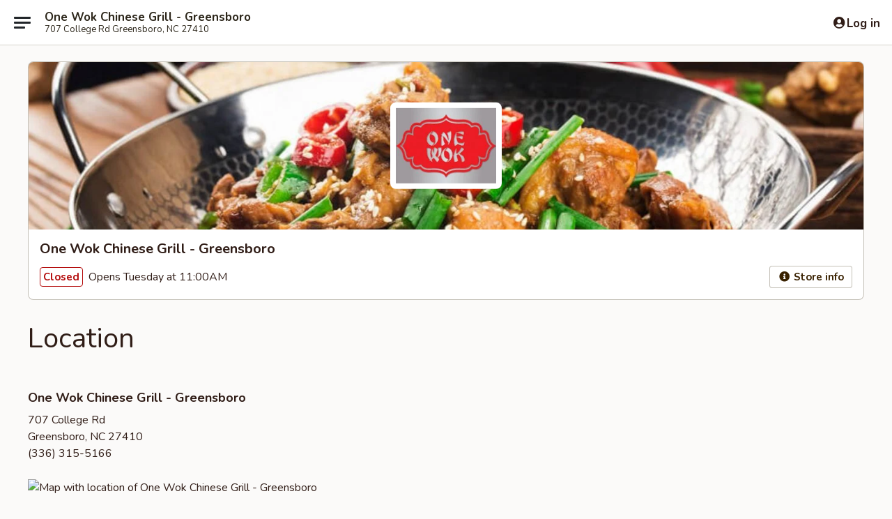

--- FILE ---
content_type: text/html; charset=utf-8
request_url: https://www.google.com/recaptcha/api2/anchor?ar=1&k=6LeS6lMUAAAAADOPnBKluMb49PS1NyzPT1kR87Re&co=aHR0cHM6Ly9vcmRlci5vbmV3b2tncmVlbnNib3JvbmMuY29tOjQ0Mw..&hl=en&v=PoyoqOPhxBO7pBk68S4YbpHZ&size=invisible&anchor-ms=20000&execute-ms=30000&cb=8f7o8isqznb
body_size: 49350
content:
<!DOCTYPE HTML><html dir="ltr" lang="en"><head><meta http-equiv="Content-Type" content="text/html; charset=UTF-8">
<meta http-equiv="X-UA-Compatible" content="IE=edge">
<title>reCAPTCHA</title>
<style type="text/css">
/* cyrillic-ext */
@font-face {
  font-family: 'Roboto';
  font-style: normal;
  font-weight: 400;
  font-stretch: 100%;
  src: url(//fonts.gstatic.com/s/roboto/v48/KFO7CnqEu92Fr1ME7kSn66aGLdTylUAMa3GUBHMdazTgWw.woff2) format('woff2');
  unicode-range: U+0460-052F, U+1C80-1C8A, U+20B4, U+2DE0-2DFF, U+A640-A69F, U+FE2E-FE2F;
}
/* cyrillic */
@font-face {
  font-family: 'Roboto';
  font-style: normal;
  font-weight: 400;
  font-stretch: 100%;
  src: url(//fonts.gstatic.com/s/roboto/v48/KFO7CnqEu92Fr1ME7kSn66aGLdTylUAMa3iUBHMdazTgWw.woff2) format('woff2');
  unicode-range: U+0301, U+0400-045F, U+0490-0491, U+04B0-04B1, U+2116;
}
/* greek-ext */
@font-face {
  font-family: 'Roboto';
  font-style: normal;
  font-weight: 400;
  font-stretch: 100%;
  src: url(//fonts.gstatic.com/s/roboto/v48/KFO7CnqEu92Fr1ME7kSn66aGLdTylUAMa3CUBHMdazTgWw.woff2) format('woff2');
  unicode-range: U+1F00-1FFF;
}
/* greek */
@font-face {
  font-family: 'Roboto';
  font-style: normal;
  font-weight: 400;
  font-stretch: 100%;
  src: url(//fonts.gstatic.com/s/roboto/v48/KFO7CnqEu92Fr1ME7kSn66aGLdTylUAMa3-UBHMdazTgWw.woff2) format('woff2');
  unicode-range: U+0370-0377, U+037A-037F, U+0384-038A, U+038C, U+038E-03A1, U+03A3-03FF;
}
/* math */
@font-face {
  font-family: 'Roboto';
  font-style: normal;
  font-weight: 400;
  font-stretch: 100%;
  src: url(//fonts.gstatic.com/s/roboto/v48/KFO7CnqEu92Fr1ME7kSn66aGLdTylUAMawCUBHMdazTgWw.woff2) format('woff2');
  unicode-range: U+0302-0303, U+0305, U+0307-0308, U+0310, U+0312, U+0315, U+031A, U+0326-0327, U+032C, U+032F-0330, U+0332-0333, U+0338, U+033A, U+0346, U+034D, U+0391-03A1, U+03A3-03A9, U+03B1-03C9, U+03D1, U+03D5-03D6, U+03F0-03F1, U+03F4-03F5, U+2016-2017, U+2034-2038, U+203C, U+2040, U+2043, U+2047, U+2050, U+2057, U+205F, U+2070-2071, U+2074-208E, U+2090-209C, U+20D0-20DC, U+20E1, U+20E5-20EF, U+2100-2112, U+2114-2115, U+2117-2121, U+2123-214F, U+2190, U+2192, U+2194-21AE, U+21B0-21E5, U+21F1-21F2, U+21F4-2211, U+2213-2214, U+2216-22FF, U+2308-230B, U+2310, U+2319, U+231C-2321, U+2336-237A, U+237C, U+2395, U+239B-23B7, U+23D0, U+23DC-23E1, U+2474-2475, U+25AF, U+25B3, U+25B7, U+25BD, U+25C1, U+25CA, U+25CC, U+25FB, U+266D-266F, U+27C0-27FF, U+2900-2AFF, U+2B0E-2B11, U+2B30-2B4C, U+2BFE, U+3030, U+FF5B, U+FF5D, U+1D400-1D7FF, U+1EE00-1EEFF;
}
/* symbols */
@font-face {
  font-family: 'Roboto';
  font-style: normal;
  font-weight: 400;
  font-stretch: 100%;
  src: url(//fonts.gstatic.com/s/roboto/v48/KFO7CnqEu92Fr1ME7kSn66aGLdTylUAMaxKUBHMdazTgWw.woff2) format('woff2');
  unicode-range: U+0001-000C, U+000E-001F, U+007F-009F, U+20DD-20E0, U+20E2-20E4, U+2150-218F, U+2190, U+2192, U+2194-2199, U+21AF, U+21E6-21F0, U+21F3, U+2218-2219, U+2299, U+22C4-22C6, U+2300-243F, U+2440-244A, U+2460-24FF, U+25A0-27BF, U+2800-28FF, U+2921-2922, U+2981, U+29BF, U+29EB, U+2B00-2BFF, U+4DC0-4DFF, U+FFF9-FFFB, U+10140-1018E, U+10190-1019C, U+101A0, U+101D0-101FD, U+102E0-102FB, U+10E60-10E7E, U+1D2C0-1D2D3, U+1D2E0-1D37F, U+1F000-1F0FF, U+1F100-1F1AD, U+1F1E6-1F1FF, U+1F30D-1F30F, U+1F315, U+1F31C, U+1F31E, U+1F320-1F32C, U+1F336, U+1F378, U+1F37D, U+1F382, U+1F393-1F39F, U+1F3A7-1F3A8, U+1F3AC-1F3AF, U+1F3C2, U+1F3C4-1F3C6, U+1F3CA-1F3CE, U+1F3D4-1F3E0, U+1F3ED, U+1F3F1-1F3F3, U+1F3F5-1F3F7, U+1F408, U+1F415, U+1F41F, U+1F426, U+1F43F, U+1F441-1F442, U+1F444, U+1F446-1F449, U+1F44C-1F44E, U+1F453, U+1F46A, U+1F47D, U+1F4A3, U+1F4B0, U+1F4B3, U+1F4B9, U+1F4BB, U+1F4BF, U+1F4C8-1F4CB, U+1F4D6, U+1F4DA, U+1F4DF, U+1F4E3-1F4E6, U+1F4EA-1F4ED, U+1F4F7, U+1F4F9-1F4FB, U+1F4FD-1F4FE, U+1F503, U+1F507-1F50B, U+1F50D, U+1F512-1F513, U+1F53E-1F54A, U+1F54F-1F5FA, U+1F610, U+1F650-1F67F, U+1F687, U+1F68D, U+1F691, U+1F694, U+1F698, U+1F6AD, U+1F6B2, U+1F6B9-1F6BA, U+1F6BC, U+1F6C6-1F6CF, U+1F6D3-1F6D7, U+1F6E0-1F6EA, U+1F6F0-1F6F3, U+1F6F7-1F6FC, U+1F700-1F7FF, U+1F800-1F80B, U+1F810-1F847, U+1F850-1F859, U+1F860-1F887, U+1F890-1F8AD, U+1F8B0-1F8BB, U+1F8C0-1F8C1, U+1F900-1F90B, U+1F93B, U+1F946, U+1F984, U+1F996, U+1F9E9, U+1FA00-1FA6F, U+1FA70-1FA7C, U+1FA80-1FA89, U+1FA8F-1FAC6, U+1FACE-1FADC, U+1FADF-1FAE9, U+1FAF0-1FAF8, U+1FB00-1FBFF;
}
/* vietnamese */
@font-face {
  font-family: 'Roboto';
  font-style: normal;
  font-weight: 400;
  font-stretch: 100%;
  src: url(//fonts.gstatic.com/s/roboto/v48/KFO7CnqEu92Fr1ME7kSn66aGLdTylUAMa3OUBHMdazTgWw.woff2) format('woff2');
  unicode-range: U+0102-0103, U+0110-0111, U+0128-0129, U+0168-0169, U+01A0-01A1, U+01AF-01B0, U+0300-0301, U+0303-0304, U+0308-0309, U+0323, U+0329, U+1EA0-1EF9, U+20AB;
}
/* latin-ext */
@font-face {
  font-family: 'Roboto';
  font-style: normal;
  font-weight: 400;
  font-stretch: 100%;
  src: url(//fonts.gstatic.com/s/roboto/v48/KFO7CnqEu92Fr1ME7kSn66aGLdTylUAMa3KUBHMdazTgWw.woff2) format('woff2');
  unicode-range: U+0100-02BA, U+02BD-02C5, U+02C7-02CC, U+02CE-02D7, U+02DD-02FF, U+0304, U+0308, U+0329, U+1D00-1DBF, U+1E00-1E9F, U+1EF2-1EFF, U+2020, U+20A0-20AB, U+20AD-20C0, U+2113, U+2C60-2C7F, U+A720-A7FF;
}
/* latin */
@font-face {
  font-family: 'Roboto';
  font-style: normal;
  font-weight: 400;
  font-stretch: 100%;
  src: url(//fonts.gstatic.com/s/roboto/v48/KFO7CnqEu92Fr1ME7kSn66aGLdTylUAMa3yUBHMdazQ.woff2) format('woff2');
  unicode-range: U+0000-00FF, U+0131, U+0152-0153, U+02BB-02BC, U+02C6, U+02DA, U+02DC, U+0304, U+0308, U+0329, U+2000-206F, U+20AC, U+2122, U+2191, U+2193, U+2212, U+2215, U+FEFF, U+FFFD;
}
/* cyrillic-ext */
@font-face {
  font-family: 'Roboto';
  font-style: normal;
  font-weight: 500;
  font-stretch: 100%;
  src: url(//fonts.gstatic.com/s/roboto/v48/KFO7CnqEu92Fr1ME7kSn66aGLdTylUAMa3GUBHMdazTgWw.woff2) format('woff2');
  unicode-range: U+0460-052F, U+1C80-1C8A, U+20B4, U+2DE0-2DFF, U+A640-A69F, U+FE2E-FE2F;
}
/* cyrillic */
@font-face {
  font-family: 'Roboto';
  font-style: normal;
  font-weight: 500;
  font-stretch: 100%;
  src: url(//fonts.gstatic.com/s/roboto/v48/KFO7CnqEu92Fr1ME7kSn66aGLdTylUAMa3iUBHMdazTgWw.woff2) format('woff2');
  unicode-range: U+0301, U+0400-045F, U+0490-0491, U+04B0-04B1, U+2116;
}
/* greek-ext */
@font-face {
  font-family: 'Roboto';
  font-style: normal;
  font-weight: 500;
  font-stretch: 100%;
  src: url(//fonts.gstatic.com/s/roboto/v48/KFO7CnqEu92Fr1ME7kSn66aGLdTylUAMa3CUBHMdazTgWw.woff2) format('woff2');
  unicode-range: U+1F00-1FFF;
}
/* greek */
@font-face {
  font-family: 'Roboto';
  font-style: normal;
  font-weight: 500;
  font-stretch: 100%;
  src: url(//fonts.gstatic.com/s/roboto/v48/KFO7CnqEu92Fr1ME7kSn66aGLdTylUAMa3-UBHMdazTgWw.woff2) format('woff2');
  unicode-range: U+0370-0377, U+037A-037F, U+0384-038A, U+038C, U+038E-03A1, U+03A3-03FF;
}
/* math */
@font-face {
  font-family: 'Roboto';
  font-style: normal;
  font-weight: 500;
  font-stretch: 100%;
  src: url(//fonts.gstatic.com/s/roboto/v48/KFO7CnqEu92Fr1ME7kSn66aGLdTylUAMawCUBHMdazTgWw.woff2) format('woff2');
  unicode-range: U+0302-0303, U+0305, U+0307-0308, U+0310, U+0312, U+0315, U+031A, U+0326-0327, U+032C, U+032F-0330, U+0332-0333, U+0338, U+033A, U+0346, U+034D, U+0391-03A1, U+03A3-03A9, U+03B1-03C9, U+03D1, U+03D5-03D6, U+03F0-03F1, U+03F4-03F5, U+2016-2017, U+2034-2038, U+203C, U+2040, U+2043, U+2047, U+2050, U+2057, U+205F, U+2070-2071, U+2074-208E, U+2090-209C, U+20D0-20DC, U+20E1, U+20E5-20EF, U+2100-2112, U+2114-2115, U+2117-2121, U+2123-214F, U+2190, U+2192, U+2194-21AE, U+21B0-21E5, U+21F1-21F2, U+21F4-2211, U+2213-2214, U+2216-22FF, U+2308-230B, U+2310, U+2319, U+231C-2321, U+2336-237A, U+237C, U+2395, U+239B-23B7, U+23D0, U+23DC-23E1, U+2474-2475, U+25AF, U+25B3, U+25B7, U+25BD, U+25C1, U+25CA, U+25CC, U+25FB, U+266D-266F, U+27C0-27FF, U+2900-2AFF, U+2B0E-2B11, U+2B30-2B4C, U+2BFE, U+3030, U+FF5B, U+FF5D, U+1D400-1D7FF, U+1EE00-1EEFF;
}
/* symbols */
@font-face {
  font-family: 'Roboto';
  font-style: normal;
  font-weight: 500;
  font-stretch: 100%;
  src: url(//fonts.gstatic.com/s/roboto/v48/KFO7CnqEu92Fr1ME7kSn66aGLdTylUAMaxKUBHMdazTgWw.woff2) format('woff2');
  unicode-range: U+0001-000C, U+000E-001F, U+007F-009F, U+20DD-20E0, U+20E2-20E4, U+2150-218F, U+2190, U+2192, U+2194-2199, U+21AF, U+21E6-21F0, U+21F3, U+2218-2219, U+2299, U+22C4-22C6, U+2300-243F, U+2440-244A, U+2460-24FF, U+25A0-27BF, U+2800-28FF, U+2921-2922, U+2981, U+29BF, U+29EB, U+2B00-2BFF, U+4DC0-4DFF, U+FFF9-FFFB, U+10140-1018E, U+10190-1019C, U+101A0, U+101D0-101FD, U+102E0-102FB, U+10E60-10E7E, U+1D2C0-1D2D3, U+1D2E0-1D37F, U+1F000-1F0FF, U+1F100-1F1AD, U+1F1E6-1F1FF, U+1F30D-1F30F, U+1F315, U+1F31C, U+1F31E, U+1F320-1F32C, U+1F336, U+1F378, U+1F37D, U+1F382, U+1F393-1F39F, U+1F3A7-1F3A8, U+1F3AC-1F3AF, U+1F3C2, U+1F3C4-1F3C6, U+1F3CA-1F3CE, U+1F3D4-1F3E0, U+1F3ED, U+1F3F1-1F3F3, U+1F3F5-1F3F7, U+1F408, U+1F415, U+1F41F, U+1F426, U+1F43F, U+1F441-1F442, U+1F444, U+1F446-1F449, U+1F44C-1F44E, U+1F453, U+1F46A, U+1F47D, U+1F4A3, U+1F4B0, U+1F4B3, U+1F4B9, U+1F4BB, U+1F4BF, U+1F4C8-1F4CB, U+1F4D6, U+1F4DA, U+1F4DF, U+1F4E3-1F4E6, U+1F4EA-1F4ED, U+1F4F7, U+1F4F9-1F4FB, U+1F4FD-1F4FE, U+1F503, U+1F507-1F50B, U+1F50D, U+1F512-1F513, U+1F53E-1F54A, U+1F54F-1F5FA, U+1F610, U+1F650-1F67F, U+1F687, U+1F68D, U+1F691, U+1F694, U+1F698, U+1F6AD, U+1F6B2, U+1F6B9-1F6BA, U+1F6BC, U+1F6C6-1F6CF, U+1F6D3-1F6D7, U+1F6E0-1F6EA, U+1F6F0-1F6F3, U+1F6F7-1F6FC, U+1F700-1F7FF, U+1F800-1F80B, U+1F810-1F847, U+1F850-1F859, U+1F860-1F887, U+1F890-1F8AD, U+1F8B0-1F8BB, U+1F8C0-1F8C1, U+1F900-1F90B, U+1F93B, U+1F946, U+1F984, U+1F996, U+1F9E9, U+1FA00-1FA6F, U+1FA70-1FA7C, U+1FA80-1FA89, U+1FA8F-1FAC6, U+1FACE-1FADC, U+1FADF-1FAE9, U+1FAF0-1FAF8, U+1FB00-1FBFF;
}
/* vietnamese */
@font-face {
  font-family: 'Roboto';
  font-style: normal;
  font-weight: 500;
  font-stretch: 100%;
  src: url(//fonts.gstatic.com/s/roboto/v48/KFO7CnqEu92Fr1ME7kSn66aGLdTylUAMa3OUBHMdazTgWw.woff2) format('woff2');
  unicode-range: U+0102-0103, U+0110-0111, U+0128-0129, U+0168-0169, U+01A0-01A1, U+01AF-01B0, U+0300-0301, U+0303-0304, U+0308-0309, U+0323, U+0329, U+1EA0-1EF9, U+20AB;
}
/* latin-ext */
@font-face {
  font-family: 'Roboto';
  font-style: normal;
  font-weight: 500;
  font-stretch: 100%;
  src: url(//fonts.gstatic.com/s/roboto/v48/KFO7CnqEu92Fr1ME7kSn66aGLdTylUAMa3KUBHMdazTgWw.woff2) format('woff2');
  unicode-range: U+0100-02BA, U+02BD-02C5, U+02C7-02CC, U+02CE-02D7, U+02DD-02FF, U+0304, U+0308, U+0329, U+1D00-1DBF, U+1E00-1E9F, U+1EF2-1EFF, U+2020, U+20A0-20AB, U+20AD-20C0, U+2113, U+2C60-2C7F, U+A720-A7FF;
}
/* latin */
@font-face {
  font-family: 'Roboto';
  font-style: normal;
  font-weight: 500;
  font-stretch: 100%;
  src: url(//fonts.gstatic.com/s/roboto/v48/KFO7CnqEu92Fr1ME7kSn66aGLdTylUAMa3yUBHMdazQ.woff2) format('woff2');
  unicode-range: U+0000-00FF, U+0131, U+0152-0153, U+02BB-02BC, U+02C6, U+02DA, U+02DC, U+0304, U+0308, U+0329, U+2000-206F, U+20AC, U+2122, U+2191, U+2193, U+2212, U+2215, U+FEFF, U+FFFD;
}
/* cyrillic-ext */
@font-face {
  font-family: 'Roboto';
  font-style: normal;
  font-weight: 900;
  font-stretch: 100%;
  src: url(//fonts.gstatic.com/s/roboto/v48/KFO7CnqEu92Fr1ME7kSn66aGLdTylUAMa3GUBHMdazTgWw.woff2) format('woff2');
  unicode-range: U+0460-052F, U+1C80-1C8A, U+20B4, U+2DE0-2DFF, U+A640-A69F, U+FE2E-FE2F;
}
/* cyrillic */
@font-face {
  font-family: 'Roboto';
  font-style: normal;
  font-weight: 900;
  font-stretch: 100%;
  src: url(//fonts.gstatic.com/s/roboto/v48/KFO7CnqEu92Fr1ME7kSn66aGLdTylUAMa3iUBHMdazTgWw.woff2) format('woff2');
  unicode-range: U+0301, U+0400-045F, U+0490-0491, U+04B0-04B1, U+2116;
}
/* greek-ext */
@font-face {
  font-family: 'Roboto';
  font-style: normal;
  font-weight: 900;
  font-stretch: 100%;
  src: url(//fonts.gstatic.com/s/roboto/v48/KFO7CnqEu92Fr1ME7kSn66aGLdTylUAMa3CUBHMdazTgWw.woff2) format('woff2');
  unicode-range: U+1F00-1FFF;
}
/* greek */
@font-face {
  font-family: 'Roboto';
  font-style: normal;
  font-weight: 900;
  font-stretch: 100%;
  src: url(//fonts.gstatic.com/s/roboto/v48/KFO7CnqEu92Fr1ME7kSn66aGLdTylUAMa3-UBHMdazTgWw.woff2) format('woff2');
  unicode-range: U+0370-0377, U+037A-037F, U+0384-038A, U+038C, U+038E-03A1, U+03A3-03FF;
}
/* math */
@font-face {
  font-family: 'Roboto';
  font-style: normal;
  font-weight: 900;
  font-stretch: 100%;
  src: url(//fonts.gstatic.com/s/roboto/v48/KFO7CnqEu92Fr1ME7kSn66aGLdTylUAMawCUBHMdazTgWw.woff2) format('woff2');
  unicode-range: U+0302-0303, U+0305, U+0307-0308, U+0310, U+0312, U+0315, U+031A, U+0326-0327, U+032C, U+032F-0330, U+0332-0333, U+0338, U+033A, U+0346, U+034D, U+0391-03A1, U+03A3-03A9, U+03B1-03C9, U+03D1, U+03D5-03D6, U+03F0-03F1, U+03F4-03F5, U+2016-2017, U+2034-2038, U+203C, U+2040, U+2043, U+2047, U+2050, U+2057, U+205F, U+2070-2071, U+2074-208E, U+2090-209C, U+20D0-20DC, U+20E1, U+20E5-20EF, U+2100-2112, U+2114-2115, U+2117-2121, U+2123-214F, U+2190, U+2192, U+2194-21AE, U+21B0-21E5, U+21F1-21F2, U+21F4-2211, U+2213-2214, U+2216-22FF, U+2308-230B, U+2310, U+2319, U+231C-2321, U+2336-237A, U+237C, U+2395, U+239B-23B7, U+23D0, U+23DC-23E1, U+2474-2475, U+25AF, U+25B3, U+25B7, U+25BD, U+25C1, U+25CA, U+25CC, U+25FB, U+266D-266F, U+27C0-27FF, U+2900-2AFF, U+2B0E-2B11, U+2B30-2B4C, U+2BFE, U+3030, U+FF5B, U+FF5D, U+1D400-1D7FF, U+1EE00-1EEFF;
}
/* symbols */
@font-face {
  font-family: 'Roboto';
  font-style: normal;
  font-weight: 900;
  font-stretch: 100%;
  src: url(//fonts.gstatic.com/s/roboto/v48/KFO7CnqEu92Fr1ME7kSn66aGLdTylUAMaxKUBHMdazTgWw.woff2) format('woff2');
  unicode-range: U+0001-000C, U+000E-001F, U+007F-009F, U+20DD-20E0, U+20E2-20E4, U+2150-218F, U+2190, U+2192, U+2194-2199, U+21AF, U+21E6-21F0, U+21F3, U+2218-2219, U+2299, U+22C4-22C6, U+2300-243F, U+2440-244A, U+2460-24FF, U+25A0-27BF, U+2800-28FF, U+2921-2922, U+2981, U+29BF, U+29EB, U+2B00-2BFF, U+4DC0-4DFF, U+FFF9-FFFB, U+10140-1018E, U+10190-1019C, U+101A0, U+101D0-101FD, U+102E0-102FB, U+10E60-10E7E, U+1D2C0-1D2D3, U+1D2E0-1D37F, U+1F000-1F0FF, U+1F100-1F1AD, U+1F1E6-1F1FF, U+1F30D-1F30F, U+1F315, U+1F31C, U+1F31E, U+1F320-1F32C, U+1F336, U+1F378, U+1F37D, U+1F382, U+1F393-1F39F, U+1F3A7-1F3A8, U+1F3AC-1F3AF, U+1F3C2, U+1F3C4-1F3C6, U+1F3CA-1F3CE, U+1F3D4-1F3E0, U+1F3ED, U+1F3F1-1F3F3, U+1F3F5-1F3F7, U+1F408, U+1F415, U+1F41F, U+1F426, U+1F43F, U+1F441-1F442, U+1F444, U+1F446-1F449, U+1F44C-1F44E, U+1F453, U+1F46A, U+1F47D, U+1F4A3, U+1F4B0, U+1F4B3, U+1F4B9, U+1F4BB, U+1F4BF, U+1F4C8-1F4CB, U+1F4D6, U+1F4DA, U+1F4DF, U+1F4E3-1F4E6, U+1F4EA-1F4ED, U+1F4F7, U+1F4F9-1F4FB, U+1F4FD-1F4FE, U+1F503, U+1F507-1F50B, U+1F50D, U+1F512-1F513, U+1F53E-1F54A, U+1F54F-1F5FA, U+1F610, U+1F650-1F67F, U+1F687, U+1F68D, U+1F691, U+1F694, U+1F698, U+1F6AD, U+1F6B2, U+1F6B9-1F6BA, U+1F6BC, U+1F6C6-1F6CF, U+1F6D3-1F6D7, U+1F6E0-1F6EA, U+1F6F0-1F6F3, U+1F6F7-1F6FC, U+1F700-1F7FF, U+1F800-1F80B, U+1F810-1F847, U+1F850-1F859, U+1F860-1F887, U+1F890-1F8AD, U+1F8B0-1F8BB, U+1F8C0-1F8C1, U+1F900-1F90B, U+1F93B, U+1F946, U+1F984, U+1F996, U+1F9E9, U+1FA00-1FA6F, U+1FA70-1FA7C, U+1FA80-1FA89, U+1FA8F-1FAC6, U+1FACE-1FADC, U+1FADF-1FAE9, U+1FAF0-1FAF8, U+1FB00-1FBFF;
}
/* vietnamese */
@font-face {
  font-family: 'Roboto';
  font-style: normal;
  font-weight: 900;
  font-stretch: 100%;
  src: url(//fonts.gstatic.com/s/roboto/v48/KFO7CnqEu92Fr1ME7kSn66aGLdTylUAMa3OUBHMdazTgWw.woff2) format('woff2');
  unicode-range: U+0102-0103, U+0110-0111, U+0128-0129, U+0168-0169, U+01A0-01A1, U+01AF-01B0, U+0300-0301, U+0303-0304, U+0308-0309, U+0323, U+0329, U+1EA0-1EF9, U+20AB;
}
/* latin-ext */
@font-face {
  font-family: 'Roboto';
  font-style: normal;
  font-weight: 900;
  font-stretch: 100%;
  src: url(//fonts.gstatic.com/s/roboto/v48/KFO7CnqEu92Fr1ME7kSn66aGLdTylUAMa3KUBHMdazTgWw.woff2) format('woff2');
  unicode-range: U+0100-02BA, U+02BD-02C5, U+02C7-02CC, U+02CE-02D7, U+02DD-02FF, U+0304, U+0308, U+0329, U+1D00-1DBF, U+1E00-1E9F, U+1EF2-1EFF, U+2020, U+20A0-20AB, U+20AD-20C0, U+2113, U+2C60-2C7F, U+A720-A7FF;
}
/* latin */
@font-face {
  font-family: 'Roboto';
  font-style: normal;
  font-weight: 900;
  font-stretch: 100%;
  src: url(//fonts.gstatic.com/s/roboto/v48/KFO7CnqEu92Fr1ME7kSn66aGLdTylUAMa3yUBHMdazQ.woff2) format('woff2');
  unicode-range: U+0000-00FF, U+0131, U+0152-0153, U+02BB-02BC, U+02C6, U+02DA, U+02DC, U+0304, U+0308, U+0329, U+2000-206F, U+20AC, U+2122, U+2191, U+2193, U+2212, U+2215, U+FEFF, U+FFFD;
}

</style>
<link rel="stylesheet" type="text/css" href="https://www.gstatic.com/recaptcha/releases/PoyoqOPhxBO7pBk68S4YbpHZ/styles__ltr.css">
<script nonce="9EbCfJL3Cl0OAbdI84BVYg" type="text/javascript">window['__recaptcha_api'] = 'https://www.google.com/recaptcha/api2/';</script>
<script type="text/javascript" src="https://www.gstatic.com/recaptcha/releases/PoyoqOPhxBO7pBk68S4YbpHZ/recaptcha__en.js" nonce="9EbCfJL3Cl0OAbdI84BVYg">
      
    </script></head>
<body><div id="rc-anchor-alert" class="rc-anchor-alert"></div>
<input type="hidden" id="recaptcha-token" value="[base64]">
<script type="text/javascript" nonce="9EbCfJL3Cl0OAbdI84BVYg">
      recaptcha.anchor.Main.init("[\x22ainput\x22,[\x22bgdata\x22,\x22\x22,\[base64]/[base64]/[base64]/[base64]/[base64]/[base64]/KGcoTywyNTMsTy5PKSxVRyhPLEMpKTpnKE8sMjUzLEMpLE8pKSxsKSksTykpfSxieT1mdW5jdGlvbihDLE8sdSxsKXtmb3IobD0odT1SKEMpLDApO08+MDtPLS0pbD1sPDw4fFooQyk7ZyhDLHUsbCl9LFVHPWZ1bmN0aW9uKEMsTyl7Qy5pLmxlbmd0aD4xMDQ/[base64]/[base64]/[base64]/[base64]/[base64]/[base64]/[base64]\\u003d\x22,\[base64]\x22,\x22w6nChsKAI07DpRJrQDXCpADDuMKfwrXCuifCmsKfw6fCl2/CkDLDkkEzT8OlPn0wJGnDki9SW24MwozCg8OkAHtAazfCj8OWwp8nIhYAVj7CpMOBwo3DlsKDw4TCoCrDlsORw4nCt3xmwojDusOewoXCpsKzamPDiMKhwoBxw683wprDhMO1w5d1w7d8CD1YGsOfIDHDoi/[base64]/[base64]/DqGXChsKDWBjDtVXDgwsxeT/CssKgcExUw7HDhkTDmhvDtFN3w5fDr8OawrHDkA9pw7UjaMOyN8Ojw67ChsO2X8Krc8OXwoPDkcKVNcOqK8OaG8OiwrTClsKLw40pwp3Dpy8Gw4p+wrA8w447wp7DsCzDuhHDqsOKwqrCkEMFwrDDqMOFK3BvwqvDg3rChw/DjXvDvEpewpMGw4otw60hISR2FXBSPsO+OcOnwpkGw7zCl0xjIxE/w5fCk8OUKsOXUnUawqjDiMKdw4PDlsOPwpU0w6zDsMOtOcK0w6zCksO+ZjYOw5rChFTCoiPCrXfCgQ3CunnCg2wLYkkEwoB/wrbDsUJpwrfCucO4wqPDgcOkwrcXwqA6FMOWwqZDJ1EFw6ZyAsO9wrlsw60eGnA2wpBeUCPCgcOIBg5VwqXDlALDksK4wqTCjsKKwprCnsKIDsKBdsK5wpQnBDF/IBrCgcKZdsOdasKoLcKAw6vDvx3CnA3DgHx3QHIvO8KYVBfCnTrDnA3Dl8O+E8OxBcOfwpcic37DsMOGw7bDpcORJ8OrwpNaw6TDtmrCmFt/GHxawobCssOlw4/Cr8KtwpcSw6VDKMKRNnfCm8KJw6JlwrDCuUfCr2AQw7XDhlRPcMKUw6PCr3BMwr8JNcKbw6hhFBtDKTJoXsKWWyIuWMO/[base64]/DkWLCl8OYwos6WcOQS2vChMKUw4dCGMKdIMKtwr1Kw7F/[base64]/DnsOULGPDoMKawo9Pw5w2URd8WA3DssOdKMOwXE9oOMOkw4tHwrTDuATDvHUWwrjCg8O8IsOkAH7Dow98w6dNwprDusKjakTCuUtxIsOPwo7Dn8O/e8Ocw4LCin3Dtxo9QcKqRgVLccK7X8KDwrw8w78jwrnCnMKPw4HCtl0aw7nCtm9KccOgwokYA8KOLmgVbMOwwobDl8OWw5vCkWzCvsKbwqPDgXLDjn/DlwXDsMKaLG/DpRrCrCPDmzVawpl6wqVpwrjDux0XworCrlNpw5nDgwvCk0PCkjLDqsK8w6kRw57DgMKiOCvDsVrDsRdgDFDDm8Ozwp3ClsOFM8Kow5wSwp7DjR4ow4TCun4BacKIw4bCnsKrGsKUw4AjwozDjMOnVcKRwqjCrh/Cl8OQGVpQDAdRwoTCrgfCrsKdwr9ew6/CocKNwp3ChcKaw6UrACAewp8uw6MuHV9QHMK1D0/DgCR9SsKAwq41w40Iwp3CoSjDqMK3OWHDn8KRwpxQw6duKsOAwqLCo1ZsEsKOwoYVc1HChiNaw6HCoBHDoMKLO8KJIsOAN8Otw64ywq/CkMOCBsKNwqvCnMOJeHsWw5wIw7/[base64]/wpDDjSrCvTnCqU3CksKZw4/[base64]/Dk8Ksw7HCgcKEw6Z0ZhAzwo7CjwHCqDDDr8Ouwoo0OMO7P3R9w6V8M8KOwooCF8O7w58CwrLDu0/[base64]/[base64]/DuSDCp290NcK+w7cGQcKzKAkTLyBjJC7CoFRdEsOOG8OXwoUtJDQMwrN4w5HCoHF/VcKSX8KwISjDjzYTZcO5wonDh8OmPsO4wolnw47CsHgcZV8sV8O2P0fCo8Oew48tAcOSwp0RMX4hw77Dv8O5wqLDtcK2PcKiw4dte8KBwr/[base64]/[base64]/[base64]/Cm8KsEWnChcO1w7zCqAnDkSnDnU85biHDosOgwr4BDMKRw4pdL8OjZcOIw7EbcnfCiSjCv23DpDXDncO4PynDn1kfw73DkWnCtsOLIy1aw6zCkcK4w7o/w5krAjBaLwBpNcOIwrxhw7YPwqvCoyF2w6Zdw7V/wqUqwozCjcOiMMOBGy1mLcKBwqN8GsOvw4DDn8Klw7tSNcO9w69+DHRfTcOOMVzCpMKRwpNqw6J2w7fDj8ONCsKsQFXDocOjwpwEGsOqRDlxI8OOZhVeFHFtTsKjU1TCnDDChyJ1DnvCiGg3wrlUwo8rw5/[base64]/CqsKEZcOTAMO8wrE4BzrCrcOwdRrDnsO2Nn9GEcOow4fCskjCnsKRw6jDhz7CoEtdw4zCg8KkF8KBw43CgMK/[base64]/DssOnw5zCiAs4w6vChcK6fsOBw4/Cr8KKw5sqTSdsL8OUSMOndjUDw442McOow6vDkyc0ISHCtsK5w7Z8DsK8Wn/Cr8KPVmh2wrFTw6zDilHClHVMDgjCo8KlM8KIwr0+chZcSgQsR8KSw79zGsOiMsODZ2JbwrTDu8K1wrM+Nk/CnD7CicKjFD9fRsOtHxfCnSbCkW8uEh0/w5fDtMK/wovCmSDDn8KvwrI7KMKOw5zCmmDCtMOLcMKLw68LH8KBwp/DpE3CvDbChMKowpbCr0bDq8KWZcOCw7LCr0kdG8KMwrdKQMOlbhFETcKsw7QBwrBqw6zDlF0mwp7DnjJrdnwrAMKELA8UNnTDvGxSfjZWCXQyaD/ChinDsVPDnyjCmsOjaD3DiBnCsFZrwpHCgiU2wqQZw7rDvE/Dk1B+SmXCnEsTwqLDiEbDi8OdMU7Dm3Uewrl8NxjCu8Kww7JgwoXCoxNxDw4UwqEdcsOXE1vCk8Oww7AZacKBBsKXw7sCwrh0woxAw7LCvMKzDSLDvkfDoMOCSsK2w7FPw6PCksOAw4XDkwDCnEDDpjsrc8KewpE/[base64]/CvRbDlRpTw6DCqRLClF5nw4DDj8OYU8KTwoHDnMOww6RNwrgtwojDiEEgw4gBw4F3ZsOSwp7DgcK9JsKowpPCjQrDoMK8wpbChsOtcnvDsMOhw486woUbw7k/woUbw77DrgrCqsK+w5PCnMKowoTDn8OTw7NqwqfDln7Dt34BwrPDjiHCmcO4FwFFXw7Dv1vClywCHnxyw4PCh8KVwrDDt8KGKMO8PTo2w75Ww4VCw5bCrMKawpl5D8OgY3kQGcOaw6oVw54gWAVaw601CsOMw7gjwp3CtsKKw45owoTDoMOFeMONDsKYaMK/wpfDp8ORwrAFRTkvWhURPcKgw6DDhsOzwrrCjMKswohiw7NHak4PSmnCtyNiwpgOJ8K2wrPDgw3DrcKCdjPCpMKFwp/[base64]/Dsl3DgThQPE4uw6ARZsO5A8K6w6sYw7ArGcKaw7LCqj3CuTLCp8OXw7nCs8O/LFrDjDPCiRtXwrUIw6poGCwZwoLDi8KCCnFbOMONw7FzKl8/[base64]/DgUUawpxrw58kw6xmwrrCpR/CkSPDlj16w7g/wrovw47Dg8KOwo/Ct8O9L27DksOtWxRew65bwrpjwo0Sw4lRKVV1w6TDisKLw4nCl8KCwpVBRUpuwqBcYU3CkMO9wrPCi8KswoYaw7c4JU9WJhFpQ3ITw4Fowr3Dm8KSwpbCiiPDuMKXw6HDk1xZw7B/wpR4w7XCknnCnMKgw67DocO3w4DDoF4zCcKdC8KQwoRfJMOkwrvCjcKQCMObecOAwobCg39+w7ddw7HDgcKJHsOuGH/CvMOawo18wq3DpsOjw5PDmHcCw6/DusOww5YlwoLCh152wqAuHMOpw6DClMKzATDDg8KqwrVeTcOWe8Odw4DCmFnDvntowr/[base64]/CusOZw4JywqXDrsKaw6DCmk3DsTUcwovDpi3CmwE9V3BjalYrw455ZcOQwrhqwqZDwoPDt03DgyFKJAM6w5PCkMO3CwU6wq7DoMKqw57Cj8OBIRTCl8K6VHXCjB/DsHjCrcOLw5vCsCN0wpMhfE9WP8K3HHfCiXgIRi7DrMKTwpTClMKSQTjDnsO3w4w0Y8K5w7bDocO4w4XDssK3MMOWwpNJw6dIworDicKzwpzDq8OKwqbDn8KTw4jDghpLJyTCo8OuQ8KFGEFFwpxcwoTDh8KRw6DDqm/CucKnw4fChFh2dxBSJGHCrEXDh8OWw5h6wro0JcKowqHCpsO2w747wr9/w4cJwq14wqlDCsO/DsK6DMOID8Ktw5kwMsOxXsOPwobDkCzCjsOkNFHCt8Oiw7tIwoZsfW1cXwvDp3lBwqHCtMOLXXNrwpLCuA/DhiEPUMK2QU1ffjg4H8OzYw1GY8OcIsO3BEPCkMOLbyLDjsKfwqwOYE/DpsO/wobDh3XCtHrDom0Nw6LCgMO2ccOhY8KKImHDiMO8PcOBw6fCoknCrz1Yw6HCtsKSw4TCiDPDiAbDgcOuMMKdHFRNOcKJw5DDlMKhwpgQw7jDicKhWsOpw58zwokQLXzDuMK7w6piSmkzw4FXEQTDqBDCqBjDhw5+wqdOWMOrw6fDlCxkwpluD1LDpw/[base64]/DmcO0dW/CnXB2QcKHwqvDv8O6w6FWW8K9DcKFwqsbw7I6ViDCj8OAw6vCqMK/WQsFw5UIw5DCqsKUdcO4YcOmdMKbEMK+AVoiwpAdWkg5JxfChFkjw6LDhCdJwqkzFjtRNsOqBcKAwoYUWsKqLBhgwr4BbsODw7sHUMOyw68Ww4kFFgDDlsK9w6ckLMOnw5ZLUsKKTT/DhxbCgSnCt1nCpWnCvHhVTMO2LsOVwpY5Dy4SJsKiwp7Drj4mQ8KTw6V5K8KSOcOGwrM+wrwtwpkdw4fDp2rCusO8ZMOQP8O3AH3DhcKqwrwPL2zDh1Bvw69EwojDkm8aw7ATXkhcQ3zCjSI/XcKUJsKcw4BuUcOHw4bCgsKCwq4sPS7ChMKTw5bDtcKVSsKoGSR/NksCwo0bw7UBw7hgwr7CtBnCucKNw50TwqB2KcOJNg7CjhpMwq3Cv8OFwo7DiwDCq144XsKtYsKkDsKyb8KDIxbChy8paDMWVVDDlUVIwpzDjcOiYcKewqkVeMOucsKsEsKdVl1zQTtiJCHDtlw7wr9xw67DsVVuasKcw5nDpMOWJsK3w5NXDk4JBMK/wpDCgBLCpDDCiMK2YExBw7sUwptoK8KXdTbCu8Ofw7HCkRjCokViw6rDtUbDiizCgD5Xwq3Dn8OWwqRCw5kkYsKCaWTDqMKLHsO1w47CtTkmwp/DucK6ASpAZ8OuPEQ+TsOAVV3DmsKQw7jDn2VNBjUAw4fCoMOEw4R3wrXCmlXCrgpuw7zCvyp4wpgUa2AkM0PCt8KWwozCisKow5RsBC/DtHhWwr1eU8KpV8KYwrLDlCwrdh7CmXnCqXE9w4Juw5DDiDYldD4DaMKSw75DwpMlwrwVwqfDtSLDs1bCjsKYwr/Cqwt6MsOOwqLDtyowZ8O2w4DDrcK3w7bDonzCnkZ/[base64]/F0vCjcOUXxMtQsOoFcO9w6JobnrDglVOERhMw5gAw75jBMKxJMOKwq3DpH/Ch0FXZl/[base64]/VcOlNsKyw6HDpFAdw58UwprCsF/Dgn5NesKHw6cjwqNyD1TDmMK6VVnCoSQPfsOcCCPDvFbCtCbDqU9iEsK6BMKTw6nDkMKGw4vDg8KuZsKHwrLClEPDnDrDrCtBw6F8woo9w4krK8K1wpLDm8OTLsOrwqPCpgrCk8KKNMOLw43CksOJw6jDmcKBwqAKw40xw59WGRrCthzChykDScKjasKqWcK9w5/[base64]/[base64]/[base64]/[base64]/[base64]/[base64]/Cp8Opw75lw6zDuDbDnCQzIw5ke2XDpMO4w74YDFJHw43DkMKew7TClk/CnsOickYTwo/[base64]/Co8K6woB2NATCh8KKQGJow4k0O2LDrUjCvcKfGcKzbcOFYsKGwqrCpSTDiAzCj8KewqEaw7N6AMOgwr3DrDzCnxXDh2jCuFfDkhzCtnzDthsZQnXDrwYFSxoAOcK3TGjChsOpwqbCv8KFwoJQwodvw6DDtRLCn2dON8K5Z0VvfxHCrMKgOz/CvMOHw63DqTNXKX7CkcKvwo1KWsKtwqUqwo8HH8O1QTYmbsONw69yfH5gw601bMOxwq01wo1kUsOpaQjDp8OMw6UFw5bCl8OKFMKrwodIT8KFSnXDoTrCox3CnFRZwpYcei9/[base64]/Q8ODBcKMWMOzXB4BwrQ0w4XCqMKZO8OGYMKNwrNVHcOUwokzw5/CmsOowpV4w4cNwoLDrRpiRwzDrcKQPcOrwr3DosOJbsKgeMOqcnbDr8KkwqjDkx9Cw5PDsMK/A8OVw7UvBsOsw6HCpSNbDUwdwrEeZUvDs25Iw4XCpsKjwpgewqXDl8O/wpfCssKUSGDCkW/Ciw/DnMKvw7VCacK/[base64]/Cg8OeworDoMKhwqp4PMK2wqUUwqvDihF/WEcFFcKCwojCt8O+woTCg8KTOnEZXVxEDsKFwpJKw6xnwrXDvsONw57Cik5rwoIxwrfDlsOiw6HCksKZKD0AwowYNxw/w7XDlxp+woF8w5jDkcKUwpRtYG9pZ8K9wrNVwptLUmh3JcOqw44MPF8ESEvCm3TDt1scw7LCo1jCu8OSGGIuSMK1wqTDlwvCugUoJzvDi8OwwrU5wroQEcK+w5jDsMKlwojDuMOKwpzCi8K6ZMO9wpvCgwXCjMKowqATOsKYeFVKwqLDicOWwo7Cg1/DhklhwqbDol0KwqUZw6zChcK9BTHCusKYw74LwpjDmGMpTknCpFPDs8OwwqnCj8KWS8KHw7poR8OawrPClcKvXDvClg7CkXRyw4jDlRDDqsO8WT8cenLCn8OvG8KMfCXDgTbDvcOOw4BWwo/Cp1DDoHhDwrLDkyPCpGvDosOJWsOMwpfDkF5LP0nCmDQHG8O3PcOvCnd1CF3DgBAFUF7DkBsaw6Utwq/CucOzNMOow5rDm8KAwo/CmnctJcOzejTCogAWwoXCjcK0VSA2XMKkw6Ukw7IyVzfDusK/[base64]/wq0pLHHCs8OKV8Kvw7/[base64]/wqrClMKtRMOSYUQ6I3RJPGPDmnkIwrjCgyfCp8KUcQdXK8KLXAzCphHDkz3Ct8OoNsKaLBDDisK8ODfCqsOcN8KOaEbCs0DDnQPDqQhhUsK9wqdYw6HCgcK6w7/CsQjCo1A4TycIZzZqQsKuHi1Gw4/DsMKNICEYDMOXLCBdwrTDrMOAwpldw4vDuE/DlyLCm8KBJU3DkXMNKUBrC243w6dXw5rChHzCh8OLw6zCgw4Ww73CuUUrwqrCmTEKCDnCnGPDlMKiw70Pw6DCvsOow7fDvMOLwrdeWSAbOcKnA1YKw4rCtMOOPcOpDsOyFsOow7bDvjd8JcOKVsKrwrBAw67CgAPDuRLCosKAwp/ChWNuHsKNExgqIx7CusOqwrERw7PCnMOwfV/Crys1AcO6w4BHw5wRwqBBwo3Dn8KCMnfDjsK4w6nCkhLCqMO6YsOowogzwqXCuWzCpcKdF8KbWwl+E8KcwpLDl0BUWsKJZMOOwod9RsOoBiA/[base64]/DrcOtwo4yw7jCpCAULBHCgyA0bWIiAEo3w7YxNcOBwrcyUwnCpBXCiMOmw4gCw6FnPMKpb0TDjAgtacKvfwZ6w5/[base64]/Du3YfXDbClMKnw491w6MyHg/DqjHDl8OLMibDrcK1woHCgMKDwq3DqSocA2I7w7cEwrrCksKdw5JVO8OAwpPDs190wp/DimPDnRPDqMKPwosEwrchWkp4w7JpFMKzwpMneSrCojLDu1lkw4gcwpI+TWLDgTLDmsKMwqZGJcO+wpvCmsO7LAQ5w789ZjsCwosNHMOQwqNawrp7w6ghR8KoK8KIwphHSDJrDXLCoBJIN2XDmMK/CMK1HcODEsOYL3UTw54zLD/[base64]/C8KCwowJwqRYV8O8c8O3w6BVJiXDgGHCmcKlKcObFsKoFMKxwonCiMKkwrAaw57Ct2oZw6rCiDvClXEJw40eMsKzInHCncOGwrDDs8O3XsK1WMKMNR04w656woIyD8Opw6HDsnfDqDp/[base64]/w7jDl3NDwonDs1ETw5/DhMKhwrE/[base64]/[base64]/CqcKOw7kzFcKdLF7DqsKlwpnCq8ObwpTCpCLDhgDCscOdw4LDs8OqwoQEwohxMMOIwpI+woxJGMO4woUMeMK2w51CTMK8wrNlw4BIwpDCjkDDli3CvnfCncOiL8KGw6VywrTDv8OYF8OZGBA/DsKRcT93b8OGCcKJDMOQG8Ocw5nDg2rDhcKEw7jCmzXDqgN4cCHCrg4IwrNEw7Y3w5LCix/DuzHCoMKYFsO2woh0wrjDvMKRw4zDpCBmdsK3I8KDw5fCpMOzBT9vK3nCgmoowrHDtGFew5zCn1bCmHlQw5wtKXHCl8O4wrAsw6DDtEV+QcKDIsKmQ8KINR1KTMOxccOGw7p0WQLDr1DClcKdQ1JJIxplwoEEPsKFw7l5w5jCnGhBw5/Dmy3Do8KPw7LDoRnDsRzDjQVkwoXDrTUPfcOVLVrDljfDqcOUw7oxSD1ew65MFsOxdcKNHkELMzvCnXXCmcKYJMOHKMOLeFvClsKSQcOBMVjDjgTDgMKPD8OKw6fDqGIBFSs1wq/CjMKXw4jDisKVw6vCk8KBPD4vw6/CuVzDr8OHw6k3R3LCi8OxYhs8wrjDnMKxw6skw5/Cim4zwogtw7RhR2LClx4Ow7zCh8OTBcO+w6Z6FjU3Ih3DucK9AHfCrcKsLhJ6w6fCqyFqwpbDj8OiUcKIw7rDsMKlD3wWJMK0wp4leMKWY0UIZMOaw5LCosKcw7LCh8KAbsKUwpIgQsK0wr/[base64]/KwLCq8KGOB3Drk47wpzDryzDoVsLw4Q+SMK0CVx4woPCj8KAw4/DrcOLw6DDqGMRCMKCw4nCl8KaNFAlw73DqGASw6LDllNIwofDnMOUV1rDqEfCscK6K21ww47ClcONw7Y+wpnCg8OPwp1ww67CssKeLFNSaAFSG8KNw57DgV4fw7YnHFLDksORZcOAEcOiAAxpwoPDjBpfwrDCrzDDpcOxw5UdcsO8wq5XIcK5ScK/[base64]/[base64]/[base64]/Dk3zDusOPwprDsSfDnkDCq8ODDsKyD8KnwoDCtcOOL8KNaMO0w4PCkzHCrxrCngkmw5HDjsOLaycGwpzClUVbw5kUw5MzwqlSB10Lwokzwp5idSQVbBbChjfDtcOQXmRzwoMuHxLCnn0QYsKJIcK3w7rCliTCncKIwozCgsKnT8OLRD/[base64]/TClmwq/Cl0R7JcOowqZAwo3Cm8OYw7xhw4dDwrbCg2xTQhvCl8OcACtsw4nCvMKsBzRNwq/CvkLClxxEGADCtDYSBAnCv0nCriN2MkzClsOEw5DCmRrCukFWA8Oew7MGCsO8wqMpw5zCgsO4GRN1wozChm3CuDTDrETCki0qasOPGMOowrBgw6jDmREywoTCg8KXwpzClgrCuipkZRTCp8Kmw7sGYXpOEMKkw7XDqiHDry1VZg/DhMKHw57DlsOnTMOOw6HCjigowoEcdmYrMHTDlsOuLcKDw7pCw7TCoyHDpFPCsG5XZsKbZ3M9aEZncMKcNMKgw63CoT7Ct8KHw45FwpHDvSrDlcOMSsOMA8OFL3JAa0sGw78/WlzCtsKtcDI3w5bDg2xaYsKoTF/[base64]/ClcKfe8KlAsKAIg/CncOzT8O+az5KwobDhMKWw7jDkMOCwo7CmMKYwoNww5zCo8KPbMK3acKhw71kwpYaw5UMD23Du8OqacOPw5QLw7tRwr4kDysdwopkw5t6FsOLG1tFwpPDkMOww6/CoMOlbRnDuDjDqiXDrUbCs8KRPsKEMg7CicOfBMKcw4BYOQjDuHHCuzPCqgobwo7CsjwewrLCi8K9wq9HwodgLlrCsMOKwpo9BygDcMK/wqrDkcKBFcOyHcKywoY1NsOWw77DscKpAjpGw6LCrmdjXBNiw4vCtMOFDsOHKxnClHlNwq51OmPCi8O9w49JVSJhAcOzwrI9V8KTaMKswoBuw7x5XiXCnW5zw5/[base64]/DiMOlwpA/w5ATCjYlwoEsZgM6wrHDnMOob8KOw7PCp8ONw4cYEcOrCC5wwrxsHcKWw40Gw6d4fsK0w4xTw7UHwqTCmcK/WBPDpBXDn8Oyw5/CjVVIFMOfw6vCqTE9LlrDoWgNw4o0L8Ohw4dRAUTCmMKzDxoSw4cnccOpw7jCkcK3OMKxUcOxw7bDtsK/[base64]/[base64]/[base64]/[base64]/Dog3Dvk7DvcO4XS4rSsKEwo/[base64]/LMOIw7QYw5sZO8OZwoDDrU8CJ3DDk8KLwowLfcOJRHXDqMOMwojCjcKPwrFEwoV+Z3hLJnTCig/CoFvCk3HCiMKiP8KgW8OCVXvDicKdDD7DhGkwSlXDncOJKcO2wqpQK3kPFcOHZcK/w7cyasOAwqLDv2o0QRrDqUUIwq4wwrTDkHPDijMXw6wrw5rDinzCicO6EMKCwq/CiyQQwozDk15GQcKScQQaw4hQw4Yuw7Fcwq1LWMOpKsO/e8OMJ8OGbMOBw7fDkG/CoxLCqsKKwp/Dq8Kkb2rCjjIBwozCmMOUwo3DlMKDHmd4wphbwrTDuxQoAcOaw5/CvhEQwrBRw6gyFMKQwqXDrlVIT1BZFsKGIcO9wrE7H8OyX3fDjMKoFcOREsKXw60MSsK5PsKuw4QVch3CvHvDoj19w5dAWUjCscOidsODwqFobcODUsKWFAXCscOHb8Khw4XCqcKbIl9AwrN2wrnDkWQXwrrDhz4OwrTCicOqXmdEemBbU8O/AkfChRB/bwN0AmfDkCrCqsOxDG4/[base64]/[base64]/DkEfDkcOnTsORw5guw7JfBcKlLsOAwrBhw50kUi3DoR5xw7jCqQETw7M7PTrCoMKYw4/CoALCsztta8OZXTvChMOlwprCqMOwwozCklMSE8KWwpgPUgnCi8O2wrQsHTMTw7/Cv8KAOMONw6QLLi7DqsKMwpkgwrdvTsKvwoDDksOOwqHCtsOVaHvCpCVODArDpXpTUAQSfcOQwrYmY8K3T8KoSMOSw6cYYsKzwpsaasKyYMKHcngjw5LCr8KqdsOkUz4ZfcOtZMOXwpnCvjpZcQttwpJVwonCicKLw78kDcKYP8OZw7Bpw6/CkcOIwoFgQcO/RcOrUF/Cs8Ktw7w6w7EjNWNYY8K/wqYiw6oqwp9TKcKswpUIwoVLKcO8IsOpw7wtw6DCqW3CqMKjw5LDssKySBUiKcOSaS3CqMKUwotHwoLCoMK8PsKqwobCqMOtwqc0RcKXwpYpRiTDjhoIYMOjwpPDgMOrw4kVQ2XCpgfDr8OBD3bDmm18YsK7f2/DgcOGCMO8LsOSwrdmEcO/w5HDosOywoXDqyRvIRLDiS8Hw61hw7wlWMKkwpHCgsKEw4Fjw6fClSkdw4TCqcK5wprDt3EWw5FQw4RYIcKUw5jDoCLConXCvsOsc8K8w5PDq8KSKMO+wqLCgsO5wro3w79LXG3DscKFCD1zwo/Cl8OswqLDqcKwwqUHwrLDucOywrwUwqHCkMOBwqHCs8OBWzshQwbDq8K9McKSV2rDhlg2KnvDrR0sw7fCsS7Di8Oqwp4kwro1I19rUcKOw7wLA3Z6wqnDvzADwpTDqcKOcH9Zw78hw4/DksKLGMOGw6PDqzwfw7vDk8KkFWPCncOrw5vCgwlcPVprwoNDSsKVCSrDvCrCs8O9CMK6XsK/[base64]/YMKBGwwSwrdZwoDDtVJtw5NDw7EAGnnCrcKvw7pCMMKOwo7DoCZRcsObw5PDgGTCjTcEw704wr8gJMKYS0AbwrvDicOrO3B+w6ASw7LDjCZMw7HCkCUdVinClSsERMKrwofDuF15VcODW1J9ScOGMAYEw73CjcKiPwbDhcOewq/DiQ0Gwq3DscOjw6pJw4TDuMOcI8KLHjlVwo3CtCXDpms1wrPDjg5twpPDocK4KUkUHMKuOTNrX3bCtMKbTMKaw6zDj8OcdHUbwq18HMKgdsOTBMOtD8OuMcOnwr3Dr8OCInjCllECwpvCsMKGTMKWw4Z+w6zDjcO6YBNOVsOBw73CmsOcbSgjSMOqwpdSwp/Ct1rCosO/wop3ccOUPcO2BcO4wqrCpMOIBzZTw4o0w4wAwoLCpRDCtsKZE8OFw4/DjiYZwo07wplLwrlCwqfCoHLDgG/[base64]/w43Dh0dqaWDCjyFmG3wzIWXDozzDtD7CikDCmcKjAcOHZcKOTsKuYsOeFFERMhlcVcK2DkwXw7vCjcKvSMKVwrh8w5sFw5/DisOJw54rwo7Djn/Cg8O+BcKSwrRaYyElPh/[base64]/CtRREwrkmwpx+w6ZZTlrCvcOiw7IgbEp4dX5HZ1BFMcORYShIw4J1w4/[base64]/CqMOrwow4TMKkVyXDnALCgcKlVFPDnlzCvRwuacOCW2MEelPDmsO5wp4Iw6kbS8Osw7vCtmDDm8Kew6gkwqXCrlbDvgh5SjDClQAUXsO+LsKaKMKVdMO2ZsOOQlnDusK8HcKow57DkcKnfMKjw6VkGX3CpkHDnCfCj8Ohwqt6LkPCvhDChhxawpNDwrN/wrZDKklywq89GcO+w7t7wqhfMV7Cm8OCw57DicOfwqAdeSjDmAoQPcODSsKzw7sUwrLCosO5MsOFw4XDiV3DvzHChGzCokbDgsKnJl/DgS1HPFLCmMOQwrzDl8KNwrvCgsO/[base64]/Cr8OJaz/CrAvDrArDh8OMwrzCuMOkXsKsTsO7w7w2MMKVGMKfw4g1IHnDsTvDnMO8w5TDoW4fOMKywpwYS2IYQTNxw7rCu0zDuDguK3rDhF3CgcKNw6bDmsOIwoPCumZ0wo3DgV/DsMODw43DoXxPw6pIM8O0w5vCikUiwq7Dq8KEw4ItwpjDplXDj13DrnbCicOBwprCuxnDusKScsOqFw3DlsOIe8OpPmteTcKSX8OTwonDjcK3eMKSw7LDtsKkXMOGw7R4w43DosKjw6N5HFnCgMOnwpVjRsODZk/Dt8O/USfCrgsJdMO+ACDDlRgLIMOmEcK7a8K9fzAPTwxFw7/DsVIqwrM/FMK5w4XCicOnw5Rqw5Jvw5rCnMO5DMKewp9BUlnCvsOyI8OZwo0Jw5Aew4DDjcOrwoYMwovDpsKYwr81w4rDpsK5wqbCisK5wql1B3bDr8OpGMOQwqvDhFlLwqzDrFd7w6g8w5MCJMKrw60cw4Jrw7HCjU5MwobCg8OEW3nClDIPMTsRwq5fMMKqfAsGw4V/[base64]/CusOWw61HaB9Rw6Adw5/Dg8OhwqUCEcO2w4XDkSbDsHNcPsORwqZbLcKYPGbDmsKMw7VtwpvCkMOGaS/Dv8OKwpQmw4opwoLCvBIte8K/[base64]/[base64]/[base64]/QsOEw4sgwqXDu1zDr8O1AnMRHsOXKcKcA3PCosOjEyUdGsOqwptcMHfDmEoWwr9HRsK0ZSkZw5HDignDuMOowpxyM8O2wqvClH8fw41NDcOGPRzDmnnDnlEtRT3CtcOSw5PDvyYIW2RNNMKBwqd2woVsw5fCtU4lGlzClx/DvsONYA7DtMKwwp0mw4hSwrg4woMfR8KTVX8CccOjwq7Drksdw6/CssOVwr5xLsK2JsOUw4IQwqPCgCjDgcKtw4LCh8OjwpFhw4bCs8K/[base64]/DosO+w6bDj33Dm08NwqjCi1cYZMKHGGYQwowxwptLTk/Cv18Hw45mw6bDl8KxwoTCqi9LOsKzw7LCh8OYFsO6AMOaw6oJwprCn8OLf8OoRsOvbsKeXQXCuwtkw5bDvMKiw5TDrRbCusOCw4BBDCPDplZ9w49ZeVXCrRDDosOkdGNqScKrN8Kcwo3DhkV8wrbCuhvDvQ7DpMO8wpwwU1/CqMKoTjVuwqYbwpksw6/CscKdSwhOw6jCoMK+w5I/VDjDtsKtw5LCh2xbw4XDkcKcEDZWKsOEOMOhw53DkBnDhMOwwrXCqsO7NsOPWcO/IMOlw4nCtx/CsA\\u003d\\u003d\x22],null,[\x22conf\x22,null,\x226LeS6lMUAAAAADOPnBKluMb49PS1NyzPT1kR87Re\x22,0,null,null,null,1,[21,125,63,73,95,87,41,43,42,83,102,105,109,121],[1017145,797],0,null,null,null,null,0,null,0,null,700,1,null,0,\[base64]/76lBhnEnQkZnOKMAhmv8xEZ\x22,0,0,null,null,1,null,0,0,null,null,null,0],\x22https://order.onewokgreensboronc.com:443\x22,null,[3,1,1],null,null,null,0,3600,[\x22https://www.google.com/intl/en/policies/privacy/\x22,\x22https://www.google.com/intl/en/policies/terms/\x22],\x22s6IolRJZo1NVRDi61svlt6uzWewkgnyf6WobHWgyYWs\\u003d\x22,0,0,null,1,1769453491088,0,0,[46,19,200,110],null,[186,15,36,169,94],\x22RC-8xC1sVCqXFtG2w\x22,null,null,null,null,null,\x220dAFcWeA4mosSJX1SAyAAsuSSRg7HM3zLs1JkKBlKm7aMEeQVilX3PPIlZ6DxooCvuf1aBa9ClonH4gTQIWoOZETVUy7luutDAeg\x22,1769536291043]");
    </script></body></html>

--- FILE ---
content_type: text/html; charset=utf-8
request_url: https://www.google.com/recaptcha/api2/anchor?ar=1&k=6LeS6lMUAAAAADOPnBKluMb49PS1NyzPT1kR87Re&co=aHR0cHM6Ly9vcmRlci5vbmV3b2tncmVlbnNib3JvbmMuY29tOjQ0Mw..&hl=en&v=PoyoqOPhxBO7pBk68S4YbpHZ&size=invisible&anchor-ms=20000&execute-ms=30000&cb=l39s2ne08cl6
body_size: 49165
content:
<!DOCTYPE HTML><html dir="ltr" lang="en"><head><meta http-equiv="Content-Type" content="text/html; charset=UTF-8">
<meta http-equiv="X-UA-Compatible" content="IE=edge">
<title>reCAPTCHA</title>
<style type="text/css">
/* cyrillic-ext */
@font-face {
  font-family: 'Roboto';
  font-style: normal;
  font-weight: 400;
  font-stretch: 100%;
  src: url(//fonts.gstatic.com/s/roboto/v48/KFO7CnqEu92Fr1ME7kSn66aGLdTylUAMa3GUBHMdazTgWw.woff2) format('woff2');
  unicode-range: U+0460-052F, U+1C80-1C8A, U+20B4, U+2DE0-2DFF, U+A640-A69F, U+FE2E-FE2F;
}
/* cyrillic */
@font-face {
  font-family: 'Roboto';
  font-style: normal;
  font-weight: 400;
  font-stretch: 100%;
  src: url(//fonts.gstatic.com/s/roboto/v48/KFO7CnqEu92Fr1ME7kSn66aGLdTylUAMa3iUBHMdazTgWw.woff2) format('woff2');
  unicode-range: U+0301, U+0400-045F, U+0490-0491, U+04B0-04B1, U+2116;
}
/* greek-ext */
@font-face {
  font-family: 'Roboto';
  font-style: normal;
  font-weight: 400;
  font-stretch: 100%;
  src: url(//fonts.gstatic.com/s/roboto/v48/KFO7CnqEu92Fr1ME7kSn66aGLdTylUAMa3CUBHMdazTgWw.woff2) format('woff2');
  unicode-range: U+1F00-1FFF;
}
/* greek */
@font-face {
  font-family: 'Roboto';
  font-style: normal;
  font-weight: 400;
  font-stretch: 100%;
  src: url(//fonts.gstatic.com/s/roboto/v48/KFO7CnqEu92Fr1ME7kSn66aGLdTylUAMa3-UBHMdazTgWw.woff2) format('woff2');
  unicode-range: U+0370-0377, U+037A-037F, U+0384-038A, U+038C, U+038E-03A1, U+03A3-03FF;
}
/* math */
@font-face {
  font-family: 'Roboto';
  font-style: normal;
  font-weight: 400;
  font-stretch: 100%;
  src: url(//fonts.gstatic.com/s/roboto/v48/KFO7CnqEu92Fr1ME7kSn66aGLdTylUAMawCUBHMdazTgWw.woff2) format('woff2');
  unicode-range: U+0302-0303, U+0305, U+0307-0308, U+0310, U+0312, U+0315, U+031A, U+0326-0327, U+032C, U+032F-0330, U+0332-0333, U+0338, U+033A, U+0346, U+034D, U+0391-03A1, U+03A3-03A9, U+03B1-03C9, U+03D1, U+03D5-03D6, U+03F0-03F1, U+03F4-03F5, U+2016-2017, U+2034-2038, U+203C, U+2040, U+2043, U+2047, U+2050, U+2057, U+205F, U+2070-2071, U+2074-208E, U+2090-209C, U+20D0-20DC, U+20E1, U+20E5-20EF, U+2100-2112, U+2114-2115, U+2117-2121, U+2123-214F, U+2190, U+2192, U+2194-21AE, U+21B0-21E5, U+21F1-21F2, U+21F4-2211, U+2213-2214, U+2216-22FF, U+2308-230B, U+2310, U+2319, U+231C-2321, U+2336-237A, U+237C, U+2395, U+239B-23B7, U+23D0, U+23DC-23E1, U+2474-2475, U+25AF, U+25B3, U+25B7, U+25BD, U+25C1, U+25CA, U+25CC, U+25FB, U+266D-266F, U+27C0-27FF, U+2900-2AFF, U+2B0E-2B11, U+2B30-2B4C, U+2BFE, U+3030, U+FF5B, U+FF5D, U+1D400-1D7FF, U+1EE00-1EEFF;
}
/* symbols */
@font-face {
  font-family: 'Roboto';
  font-style: normal;
  font-weight: 400;
  font-stretch: 100%;
  src: url(//fonts.gstatic.com/s/roboto/v48/KFO7CnqEu92Fr1ME7kSn66aGLdTylUAMaxKUBHMdazTgWw.woff2) format('woff2');
  unicode-range: U+0001-000C, U+000E-001F, U+007F-009F, U+20DD-20E0, U+20E2-20E4, U+2150-218F, U+2190, U+2192, U+2194-2199, U+21AF, U+21E6-21F0, U+21F3, U+2218-2219, U+2299, U+22C4-22C6, U+2300-243F, U+2440-244A, U+2460-24FF, U+25A0-27BF, U+2800-28FF, U+2921-2922, U+2981, U+29BF, U+29EB, U+2B00-2BFF, U+4DC0-4DFF, U+FFF9-FFFB, U+10140-1018E, U+10190-1019C, U+101A0, U+101D0-101FD, U+102E0-102FB, U+10E60-10E7E, U+1D2C0-1D2D3, U+1D2E0-1D37F, U+1F000-1F0FF, U+1F100-1F1AD, U+1F1E6-1F1FF, U+1F30D-1F30F, U+1F315, U+1F31C, U+1F31E, U+1F320-1F32C, U+1F336, U+1F378, U+1F37D, U+1F382, U+1F393-1F39F, U+1F3A7-1F3A8, U+1F3AC-1F3AF, U+1F3C2, U+1F3C4-1F3C6, U+1F3CA-1F3CE, U+1F3D4-1F3E0, U+1F3ED, U+1F3F1-1F3F3, U+1F3F5-1F3F7, U+1F408, U+1F415, U+1F41F, U+1F426, U+1F43F, U+1F441-1F442, U+1F444, U+1F446-1F449, U+1F44C-1F44E, U+1F453, U+1F46A, U+1F47D, U+1F4A3, U+1F4B0, U+1F4B3, U+1F4B9, U+1F4BB, U+1F4BF, U+1F4C8-1F4CB, U+1F4D6, U+1F4DA, U+1F4DF, U+1F4E3-1F4E6, U+1F4EA-1F4ED, U+1F4F7, U+1F4F9-1F4FB, U+1F4FD-1F4FE, U+1F503, U+1F507-1F50B, U+1F50D, U+1F512-1F513, U+1F53E-1F54A, U+1F54F-1F5FA, U+1F610, U+1F650-1F67F, U+1F687, U+1F68D, U+1F691, U+1F694, U+1F698, U+1F6AD, U+1F6B2, U+1F6B9-1F6BA, U+1F6BC, U+1F6C6-1F6CF, U+1F6D3-1F6D7, U+1F6E0-1F6EA, U+1F6F0-1F6F3, U+1F6F7-1F6FC, U+1F700-1F7FF, U+1F800-1F80B, U+1F810-1F847, U+1F850-1F859, U+1F860-1F887, U+1F890-1F8AD, U+1F8B0-1F8BB, U+1F8C0-1F8C1, U+1F900-1F90B, U+1F93B, U+1F946, U+1F984, U+1F996, U+1F9E9, U+1FA00-1FA6F, U+1FA70-1FA7C, U+1FA80-1FA89, U+1FA8F-1FAC6, U+1FACE-1FADC, U+1FADF-1FAE9, U+1FAF0-1FAF8, U+1FB00-1FBFF;
}
/* vietnamese */
@font-face {
  font-family: 'Roboto';
  font-style: normal;
  font-weight: 400;
  font-stretch: 100%;
  src: url(//fonts.gstatic.com/s/roboto/v48/KFO7CnqEu92Fr1ME7kSn66aGLdTylUAMa3OUBHMdazTgWw.woff2) format('woff2');
  unicode-range: U+0102-0103, U+0110-0111, U+0128-0129, U+0168-0169, U+01A0-01A1, U+01AF-01B0, U+0300-0301, U+0303-0304, U+0308-0309, U+0323, U+0329, U+1EA0-1EF9, U+20AB;
}
/* latin-ext */
@font-face {
  font-family: 'Roboto';
  font-style: normal;
  font-weight: 400;
  font-stretch: 100%;
  src: url(//fonts.gstatic.com/s/roboto/v48/KFO7CnqEu92Fr1ME7kSn66aGLdTylUAMa3KUBHMdazTgWw.woff2) format('woff2');
  unicode-range: U+0100-02BA, U+02BD-02C5, U+02C7-02CC, U+02CE-02D7, U+02DD-02FF, U+0304, U+0308, U+0329, U+1D00-1DBF, U+1E00-1E9F, U+1EF2-1EFF, U+2020, U+20A0-20AB, U+20AD-20C0, U+2113, U+2C60-2C7F, U+A720-A7FF;
}
/* latin */
@font-face {
  font-family: 'Roboto';
  font-style: normal;
  font-weight: 400;
  font-stretch: 100%;
  src: url(//fonts.gstatic.com/s/roboto/v48/KFO7CnqEu92Fr1ME7kSn66aGLdTylUAMa3yUBHMdazQ.woff2) format('woff2');
  unicode-range: U+0000-00FF, U+0131, U+0152-0153, U+02BB-02BC, U+02C6, U+02DA, U+02DC, U+0304, U+0308, U+0329, U+2000-206F, U+20AC, U+2122, U+2191, U+2193, U+2212, U+2215, U+FEFF, U+FFFD;
}
/* cyrillic-ext */
@font-face {
  font-family: 'Roboto';
  font-style: normal;
  font-weight: 500;
  font-stretch: 100%;
  src: url(//fonts.gstatic.com/s/roboto/v48/KFO7CnqEu92Fr1ME7kSn66aGLdTylUAMa3GUBHMdazTgWw.woff2) format('woff2');
  unicode-range: U+0460-052F, U+1C80-1C8A, U+20B4, U+2DE0-2DFF, U+A640-A69F, U+FE2E-FE2F;
}
/* cyrillic */
@font-face {
  font-family: 'Roboto';
  font-style: normal;
  font-weight: 500;
  font-stretch: 100%;
  src: url(//fonts.gstatic.com/s/roboto/v48/KFO7CnqEu92Fr1ME7kSn66aGLdTylUAMa3iUBHMdazTgWw.woff2) format('woff2');
  unicode-range: U+0301, U+0400-045F, U+0490-0491, U+04B0-04B1, U+2116;
}
/* greek-ext */
@font-face {
  font-family: 'Roboto';
  font-style: normal;
  font-weight: 500;
  font-stretch: 100%;
  src: url(//fonts.gstatic.com/s/roboto/v48/KFO7CnqEu92Fr1ME7kSn66aGLdTylUAMa3CUBHMdazTgWw.woff2) format('woff2');
  unicode-range: U+1F00-1FFF;
}
/* greek */
@font-face {
  font-family: 'Roboto';
  font-style: normal;
  font-weight: 500;
  font-stretch: 100%;
  src: url(//fonts.gstatic.com/s/roboto/v48/KFO7CnqEu92Fr1ME7kSn66aGLdTylUAMa3-UBHMdazTgWw.woff2) format('woff2');
  unicode-range: U+0370-0377, U+037A-037F, U+0384-038A, U+038C, U+038E-03A1, U+03A3-03FF;
}
/* math */
@font-face {
  font-family: 'Roboto';
  font-style: normal;
  font-weight: 500;
  font-stretch: 100%;
  src: url(//fonts.gstatic.com/s/roboto/v48/KFO7CnqEu92Fr1ME7kSn66aGLdTylUAMawCUBHMdazTgWw.woff2) format('woff2');
  unicode-range: U+0302-0303, U+0305, U+0307-0308, U+0310, U+0312, U+0315, U+031A, U+0326-0327, U+032C, U+032F-0330, U+0332-0333, U+0338, U+033A, U+0346, U+034D, U+0391-03A1, U+03A3-03A9, U+03B1-03C9, U+03D1, U+03D5-03D6, U+03F0-03F1, U+03F4-03F5, U+2016-2017, U+2034-2038, U+203C, U+2040, U+2043, U+2047, U+2050, U+2057, U+205F, U+2070-2071, U+2074-208E, U+2090-209C, U+20D0-20DC, U+20E1, U+20E5-20EF, U+2100-2112, U+2114-2115, U+2117-2121, U+2123-214F, U+2190, U+2192, U+2194-21AE, U+21B0-21E5, U+21F1-21F2, U+21F4-2211, U+2213-2214, U+2216-22FF, U+2308-230B, U+2310, U+2319, U+231C-2321, U+2336-237A, U+237C, U+2395, U+239B-23B7, U+23D0, U+23DC-23E1, U+2474-2475, U+25AF, U+25B3, U+25B7, U+25BD, U+25C1, U+25CA, U+25CC, U+25FB, U+266D-266F, U+27C0-27FF, U+2900-2AFF, U+2B0E-2B11, U+2B30-2B4C, U+2BFE, U+3030, U+FF5B, U+FF5D, U+1D400-1D7FF, U+1EE00-1EEFF;
}
/* symbols */
@font-face {
  font-family: 'Roboto';
  font-style: normal;
  font-weight: 500;
  font-stretch: 100%;
  src: url(//fonts.gstatic.com/s/roboto/v48/KFO7CnqEu92Fr1ME7kSn66aGLdTylUAMaxKUBHMdazTgWw.woff2) format('woff2');
  unicode-range: U+0001-000C, U+000E-001F, U+007F-009F, U+20DD-20E0, U+20E2-20E4, U+2150-218F, U+2190, U+2192, U+2194-2199, U+21AF, U+21E6-21F0, U+21F3, U+2218-2219, U+2299, U+22C4-22C6, U+2300-243F, U+2440-244A, U+2460-24FF, U+25A0-27BF, U+2800-28FF, U+2921-2922, U+2981, U+29BF, U+29EB, U+2B00-2BFF, U+4DC0-4DFF, U+FFF9-FFFB, U+10140-1018E, U+10190-1019C, U+101A0, U+101D0-101FD, U+102E0-102FB, U+10E60-10E7E, U+1D2C0-1D2D3, U+1D2E0-1D37F, U+1F000-1F0FF, U+1F100-1F1AD, U+1F1E6-1F1FF, U+1F30D-1F30F, U+1F315, U+1F31C, U+1F31E, U+1F320-1F32C, U+1F336, U+1F378, U+1F37D, U+1F382, U+1F393-1F39F, U+1F3A7-1F3A8, U+1F3AC-1F3AF, U+1F3C2, U+1F3C4-1F3C6, U+1F3CA-1F3CE, U+1F3D4-1F3E0, U+1F3ED, U+1F3F1-1F3F3, U+1F3F5-1F3F7, U+1F408, U+1F415, U+1F41F, U+1F426, U+1F43F, U+1F441-1F442, U+1F444, U+1F446-1F449, U+1F44C-1F44E, U+1F453, U+1F46A, U+1F47D, U+1F4A3, U+1F4B0, U+1F4B3, U+1F4B9, U+1F4BB, U+1F4BF, U+1F4C8-1F4CB, U+1F4D6, U+1F4DA, U+1F4DF, U+1F4E3-1F4E6, U+1F4EA-1F4ED, U+1F4F7, U+1F4F9-1F4FB, U+1F4FD-1F4FE, U+1F503, U+1F507-1F50B, U+1F50D, U+1F512-1F513, U+1F53E-1F54A, U+1F54F-1F5FA, U+1F610, U+1F650-1F67F, U+1F687, U+1F68D, U+1F691, U+1F694, U+1F698, U+1F6AD, U+1F6B2, U+1F6B9-1F6BA, U+1F6BC, U+1F6C6-1F6CF, U+1F6D3-1F6D7, U+1F6E0-1F6EA, U+1F6F0-1F6F3, U+1F6F7-1F6FC, U+1F700-1F7FF, U+1F800-1F80B, U+1F810-1F847, U+1F850-1F859, U+1F860-1F887, U+1F890-1F8AD, U+1F8B0-1F8BB, U+1F8C0-1F8C1, U+1F900-1F90B, U+1F93B, U+1F946, U+1F984, U+1F996, U+1F9E9, U+1FA00-1FA6F, U+1FA70-1FA7C, U+1FA80-1FA89, U+1FA8F-1FAC6, U+1FACE-1FADC, U+1FADF-1FAE9, U+1FAF0-1FAF8, U+1FB00-1FBFF;
}
/* vietnamese */
@font-face {
  font-family: 'Roboto';
  font-style: normal;
  font-weight: 500;
  font-stretch: 100%;
  src: url(//fonts.gstatic.com/s/roboto/v48/KFO7CnqEu92Fr1ME7kSn66aGLdTylUAMa3OUBHMdazTgWw.woff2) format('woff2');
  unicode-range: U+0102-0103, U+0110-0111, U+0128-0129, U+0168-0169, U+01A0-01A1, U+01AF-01B0, U+0300-0301, U+0303-0304, U+0308-0309, U+0323, U+0329, U+1EA0-1EF9, U+20AB;
}
/* latin-ext */
@font-face {
  font-family: 'Roboto';
  font-style: normal;
  font-weight: 500;
  font-stretch: 100%;
  src: url(//fonts.gstatic.com/s/roboto/v48/KFO7CnqEu92Fr1ME7kSn66aGLdTylUAMa3KUBHMdazTgWw.woff2) format('woff2');
  unicode-range: U+0100-02BA, U+02BD-02C5, U+02C7-02CC, U+02CE-02D7, U+02DD-02FF, U+0304, U+0308, U+0329, U+1D00-1DBF, U+1E00-1E9F, U+1EF2-1EFF, U+2020, U+20A0-20AB, U+20AD-20C0, U+2113, U+2C60-2C7F, U+A720-A7FF;
}
/* latin */
@font-face {
  font-family: 'Roboto';
  font-style: normal;
  font-weight: 500;
  font-stretch: 100%;
  src: url(//fonts.gstatic.com/s/roboto/v48/KFO7CnqEu92Fr1ME7kSn66aGLdTylUAMa3yUBHMdazQ.woff2) format('woff2');
  unicode-range: U+0000-00FF, U+0131, U+0152-0153, U+02BB-02BC, U+02C6, U+02DA, U+02DC, U+0304, U+0308, U+0329, U+2000-206F, U+20AC, U+2122, U+2191, U+2193, U+2212, U+2215, U+FEFF, U+FFFD;
}
/* cyrillic-ext */
@font-face {
  font-family: 'Roboto';
  font-style: normal;
  font-weight: 900;
  font-stretch: 100%;
  src: url(//fonts.gstatic.com/s/roboto/v48/KFO7CnqEu92Fr1ME7kSn66aGLdTylUAMa3GUBHMdazTgWw.woff2) format('woff2');
  unicode-range: U+0460-052F, U+1C80-1C8A, U+20B4, U+2DE0-2DFF, U+A640-A69F, U+FE2E-FE2F;
}
/* cyrillic */
@font-face {
  font-family: 'Roboto';
  font-style: normal;
  font-weight: 900;
  font-stretch: 100%;
  src: url(//fonts.gstatic.com/s/roboto/v48/KFO7CnqEu92Fr1ME7kSn66aGLdTylUAMa3iUBHMdazTgWw.woff2) format('woff2');
  unicode-range: U+0301, U+0400-045F, U+0490-0491, U+04B0-04B1, U+2116;
}
/* greek-ext */
@font-face {
  font-family: 'Roboto';
  font-style: normal;
  font-weight: 900;
  font-stretch: 100%;
  src: url(//fonts.gstatic.com/s/roboto/v48/KFO7CnqEu92Fr1ME7kSn66aGLdTylUAMa3CUBHMdazTgWw.woff2) format('woff2');
  unicode-range: U+1F00-1FFF;
}
/* greek */
@font-face {
  font-family: 'Roboto';
  font-style: normal;
  font-weight: 900;
  font-stretch: 100%;
  src: url(//fonts.gstatic.com/s/roboto/v48/KFO7CnqEu92Fr1ME7kSn66aGLdTylUAMa3-UBHMdazTgWw.woff2) format('woff2');
  unicode-range: U+0370-0377, U+037A-037F, U+0384-038A, U+038C, U+038E-03A1, U+03A3-03FF;
}
/* math */
@font-face {
  font-family: 'Roboto';
  font-style: normal;
  font-weight: 900;
  font-stretch: 100%;
  src: url(//fonts.gstatic.com/s/roboto/v48/KFO7CnqEu92Fr1ME7kSn66aGLdTylUAMawCUBHMdazTgWw.woff2) format('woff2');
  unicode-range: U+0302-0303, U+0305, U+0307-0308, U+0310, U+0312, U+0315, U+031A, U+0326-0327, U+032C, U+032F-0330, U+0332-0333, U+0338, U+033A, U+0346, U+034D, U+0391-03A1, U+03A3-03A9, U+03B1-03C9, U+03D1, U+03D5-03D6, U+03F0-03F1, U+03F4-03F5, U+2016-2017, U+2034-2038, U+203C, U+2040, U+2043, U+2047, U+2050, U+2057, U+205F, U+2070-2071, U+2074-208E, U+2090-209C, U+20D0-20DC, U+20E1, U+20E5-20EF, U+2100-2112, U+2114-2115, U+2117-2121, U+2123-214F, U+2190, U+2192, U+2194-21AE, U+21B0-21E5, U+21F1-21F2, U+21F4-2211, U+2213-2214, U+2216-22FF, U+2308-230B, U+2310, U+2319, U+231C-2321, U+2336-237A, U+237C, U+2395, U+239B-23B7, U+23D0, U+23DC-23E1, U+2474-2475, U+25AF, U+25B3, U+25B7, U+25BD, U+25C1, U+25CA, U+25CC, U+25FB, U+266D-266F, U+27C0-27FF, U+2900-2AFF, U+2B0E-2B11, U+2B30-2B4C, U+2BFE, U+3030, U+FF5B, U+FF5D, U+1D400-1D7FF, U+1EE00-1EEFF;
}
/* symbols */
@font-face {
  font-family: 'Roboto';
  font-style: normal;
  font-weight: 900;
  font-stretch: 100%;
  src: url(//fonts.gstatic.com/s/roboto/v48/KFO7CnqEu92Fr1ME7kSn66aGLdTylUAMaxKUBHMdazTgWw.woff2) format('woff2');
  unicode-range: U+0001-000C, U+000E-001F, U+007F-009F, U+20DD-20E0, U+20E2-20E4, U+2150-218F, U+2190, U+2192, U+2194-2199, U+21AF, U+21E6-21F0, U+21F3, U+2218-2219, U+2299, U+22C4-22C6, U+2300-243F, U+2440-244A, U+2460-24FF, U+25A0-27BF, U+2800-28FF, U+2921-2922, U+2981, U+29BF, U+29EB, U+2B00-2BFF, U+4DC0-4DFF, U+FFF9-FFFB, U+10140-1018E, U+10190-1019C, U+101A0, U+101D0-101FD, U+102E0-102FB, U+10E60-10E7E, U+1D2C0-1D2D3, U+1D2E0-1D37F, U+1F000-1F0FF, U+1F100-1F1AD, U+1F1E6-1F1FF, U+1F30D-1F30F, U+1F315, U+1F31C, U+1F31E, U+1F320-1F32C, U+1F336, U+1F378, U+1F37D, U+1F382, U+1F393-1F39F, U+1F3A7-1F3A8, U+1F3AC-1F3AF, U+1F3C2, U+1F3C4-1F3C6, U+1F3CA-1F3CE, U+1F3D4-1F3E0, U+1F3ED, U+1F3F1-1F3F3, U+1F3F5-1F3F7, U+1F408, U+1F415, U+1F41F, U+1F426, U+1F43F, U+1F441-1F442, U+1F444, U+1F446-1F449, U+1F44C-1F44E, U+1F453, U+1F46A, U+1F47D, U+1F4A3, U+1F4B0, U+1F4B3, U+1F4B9, U+1F4BB, U+1F4BF, U+1F4C8-1F4CB, U+1F4D6, U+1F4DA, U+1F4DF, U+1F4E3-1F4E6, U+1F4EA-1F4ED, U+1F4F7, U+1F4F9-1F4FB, U+1F4FD-1F4FE, U+1F503, U+1F507-1F50B, U+1F50D, U+1F512-1F513, U+1F53E-1F54A, U+1F54F-1F5FA, U+1F610, U+1F650-1F67F, U+1F687, U+1F68D, U+1F691, U+1F694, U+1F698, U+1F6AD, U+1F6B2, U+1F6B9-1F6BA, U+1F6BC, U+1F6C6-1F6CF, U+1F6D3-1F6D7, U+1F6E0-1F6EA, U+1F6F0-1F6F3, U+1F6F7-1F6FC, U+1F700-1F7FF, U+1F800-1F80B, U+1F810-1F847, U+1F850-1F859, U+1F860-1F887, U+1F890-1F8AD, U+1F8B0-1F8BB, U+1F8C0-1F8C1, U+1F900-1F90B, U+1F93B, U+1F946, U+1F984, U+1F996, U+1F9E9, U+1FA00-1FA6F, U+1FA70-1FA7C, U+1FA80-1FA89, U+1FA8F-1FAC6, U+1FACE-1FADC, U+1FADF-1FAE9, U+1FAF0-1FAF8, U+1FB00-1FBFF;
}
/* vietnamese */
@font-face {
  font-family: 'Roboto';
  font-style: normal;
  font-weight: 900;
  font-stretch: 100%;
  src: url(//fonts.gstatic.com/s/roboto/v48/KFO7CnqEu92Fr1ME7kSn66aGLdTylUAMa3OUBHMdazTgWw.woff2) format('woff2');
  unicode-range: U+0102-0103, U+0110-0111, U+0128-0129, U+0168-0169, U+01A0-01A1, U+01AF-01B0, U+0300-0301, U+0303-0304, U+0308-0309, U+0323, U+0329, U+1EA0-1EF9, U+20AB;
}
/* latin-ext */
@font-face {
  font-family: 'Roboto';
  font-style: normal;
  font-weight: 900;
  font-stretch: 100%;
  src: url(//fonts.gstatic.com/s/roboto/v48/KFO7CnqEu92Fr1ME7kSn66aGLdTylUAMa3KUBHMdazTgWw.woff2) format('woff2');
  unicode-range: U+0100-02BA, U+02BD-02C5, U+02C7-02CC, U+02CE-02D7, U+02DD-02FF, U+0304, U+0308, U+0329, U+1D00-1DBF, U+1E00-1E9F, U+1EF2-1EFF, U+2020, U+20A0-20AB, U+20AD-20C0, U+2113, U+2C60-2C7F, U+A720-A7FF;
}
/* latin */
@font-face {
  font-family: 'Roboto';
  font-style: normal;
  font-weight: 900;
  font-stretch: 100%;
  src: url(//fonts.gstatic.com/s/roboto/v48/KFO7CnqEu92Fr1ME7kSn66aGLdTylUAMa3yUBHMdazQ.woff2) format('woff2');
  unicode-range: U+0000-00FF, U+0131, U+0152-0153, U+02BB-02BC, U+02C6, U+02DA, U+02DC, U+0304, U+0308, U+0329, U+2000-206F, U+20AC, U+2122, U+2191, U+2193, U+2212, U+2215, U+FEFF, U+FFFD;
}

</style>
<link rel="stylesheet" type="text/css" href="https://www.gstatic.com/recaptcha/releases/PoyoqOPhxBO7pBk68S4YbpHZ/styles__ltr.css">
<script nonce="Q5Um2GF3WEw57l_e7-xcOw" type="text/javascript">window['__recaptcha_api'] = 'https://www.google.com/recaptcha/api2/';</script>
<script type="text/javascript" src="https://www.gstatic.com/recaptcha/releases/PoyoqOPhxBO7pBk68S4YbpHZ/recaptcha__en.js" nonce="Q5Um2GF3WEw57l_e7-xcOw">
      
    </script></head>
<body><div id="rc-anchor-alert" class="rc-anchor-alert"></div>
<input type="hidden" id="recaptcha-token" value="[base64]">
<script type="text/javascript" nonce="Q5Um2GF3WEw57l_e7-xcOw">
      recaptcha.anchor.Main.init("[\x22ainput\x22,[\x22bgdata\x22,\x22\x22,\[base64]/[base64]/[base64]/[base64]/[base64]/[base64]/KGcoTywyNTMsTy5PKSxVRyhPLEMpKTpnKE8sMjUzLEMpLE8pKSxsKSksTykpfSxieT1mdW5jdGlvbihDLE8sdSxsKXtmb3IobD0odT1SKEMpLDApO08+MDtPLS0pbD1sPDw4fFooQyk7ZyhDLHUsbCl9LFVHPWZ1bmN0aW9uKEMsTyl7Qy5pLmxlbmd0aD4xMDQ/[base64]/[base64]/[base64]/[base64]/[base64]/[base64]/[base64]\\u003d\x22,\[base64]\\u003d\x22,\[base64]/w6PCrCVlHMOWGCYFw6Bgw43DiwPCuMKEw4U7w6bDmcO1dsOOLcK8RsKDYsOwwoIAU8OdGmUUZMKWw4rCmsOjwrXCkcKOw4PCisOmCVloLmXClcO/KG5XehQ6RTlkw6zCssKFOxrCq8OPO3nChFdzwqkAw7vCjMKRw6dWIMOxwqMBfiDCicOZw4RfPRXDskBtw7rCqsOzw7fCtzrDl2XDj8KpwpcEw6QAWAY9w5nCrhfCoMKMwoxSw4fCtMOcWMOmwr12wrxBwp7DsW/DlcOrJmTDgsO2w6bDicOCVcK4w7lmwr8AcUQeGQt3JEnDlXhHwrc+w6bDrsK2w5/Do8OHPcOwwr4wQMK+UsK3w4LCgGQoAwTCrV3DtFzDncKzw4fDnsOrwqx9w5YDXTDDrADCn1XCgB3DkcO7w4V9MMK2wpNuX8KlKMOjCcOPw4HCssKzw5FPwqJvw5jDmzkWw4o/wpDDtwdgdsOXZMOBw7PDtcOERhIBwrnDmBZuQw1PBhXDr8K7dMKOfCAXSsO3UsKOwpTDlcOVw7nDtsKvaGDCv8OUUcOew4zDgMOuWEfDq0gVw4bDlsKHeCrCgcOkwr3DoG3Cl8OfTMOoXcO8b8KEw4/[base64]/CisOpwr/Do3HDh8OdwqHCjsKEwoDDpUMiU8OUw5oKw7DCqsOcVGbClsOTWFzDsB/Dkzw8wqrDoiHDsm7Dv8KhEF3ChsK5w490dsK0BxI/GDDDrl8VwrJDBDzDk1zDqMOiw7M3wpJww4V5EMOjwp55PMKCwpo+egkJw6TDnsOdJMOTZTEDwpFidsK/wq52HDx8w5fDpsOGw4Y/QGfCmsOVJMOfwoXClcKrw6rDjDHCiMKCBirDhFPCmGDDvT1qJsKPwrHCuT7Cg1MHTy7DigQ5w4LDi8ONL1UTw5NZwrY2wqbDr8Osw40ZwrIJwq3DlsKrK8OYQcK1G8KYwqTCrcKNwoEiVcOSd359w7bCq8KeZWRuGXRpd1Rvw4HCsE0gJS8aQGrDny7DnADCj2kfwo/DmSsAw7PCnzvCk8OMw79BXCcGMcKZD0bDv8KYwqYbYifCjE0EwpnDosKyXcOeFQnCiCM6w4MWwrAwIsObLcO/w6TCkcKaw4ojHztxSHLDpzbDg3jDjsOKw5UbfsKXwpzCrnkQBVfDlWzDo8Kow5nDljwlw5vCmsKLHMKABUsKw4HCokZYwoNCQMOkwrTDsE3Cm8K7wrV6NMOgw6LCowLDogLDo8KVKi54wp5XA19wcMKowq0GNgjCpcOmwpoTw5/Dn8KJGjUMwrY8w5nCo8ONRjpsQMK/[base64]/DncO3w7PCqggQI8O3wo1xwrk1GcOMAw7DtMOQL8K8VQDCsMK2w4UTwos1fsKPw7LCjkEnw4/DgcKWc3/Dtkckw6tAwrbDtsKAw4Ntwo/[base64]/[base64]/CjW7DlsOESxkLL8KNAcO2wr5ZAsOlw6zCngjDig3DjBLCo0B4wrlUaUA2w43Dt8K4ehvCvMOew6DCkjNDwq0qwpTDoTHCu8KmM8KzwpTDnMK5w6bCmVjDn8OJwr0yEWrDtcOcwpXDjiEMw7dFf0DDnT80N8OIwojDgwBXw7QregzDtcO/LntyTycOw6nDosKyfn7DunJ7wo0cwqbCi8O5esKkFsK2w5lXw5N2P8KSwo7Ck8KJFD/Dk0DDgycEwpDCmDBKH8KZSAJaYEpKwo7DpsKwJ1APXD/CtMO2wqxpwpDDncOBJMOyG8Kyw6zCsF10G3/CsBYEwqdpwoHDscOrVhd0wrLCnxQ2w43Ch8ObOcOWXcKEBwRSw5bDryzCnUXCknN0fcKsw4MLfycew4YMcyvCowsxdMKNw7DCgB9uw5bCvznCmcKawq3DhizCosKBFcKjw47ClxHDpsO/wpTCqmLCsX9Qwoxiwq8aJ3DDo8Oaw6DCvsOLf8OeOA3ClsOVTxYfw7YjeBHDvwLCnVc0VsOGcUbDinbCvcKQw5fCtsKxdE4fwoHDssK+wqwWw6A/w5nCug7CtMKEw6pnw61Bw7R3w4lKHMKkEUXDucO/w7HDicOGJcOcw4/DoGwsecOmbmrDhH95BcOZJ8O/wqZZX2hlwqg5wpnCs8K6QX3DucOFHcOUOcOuw6TCrS0sWcKUwpNwSi7CmSHDpmvDkcK+woVNNG/Cu8KgwoHDoxJQZcODw7TDkcKTd23Di8OJwq87GGclw6QRwrHDq8O7G8Ozw7rClcKHw5NJw7Jowrcgw4zDgcO4R8O5fQfCjsKvRW8kMm3CnTxCRRzCgMKBY8OcwqRRw7F2w51/w47Cp8KxwqNhw5fCiMO6w5FswrDDtMKDwp4/PcKSI8O/JMKUEnRTVinCqsO2cMKfw6PDncOsw47CkDxpwoXDrlpMPU/CsCrDg1zClcKEaTbCscOIERcVwqTCi8K8wogyd8K0wqFzw7Qswq5rDCpKRcKUwppvwqPCv1vDpsK0Ay/[base64]/NcKaZyVGwoF1EcKLw4jDosORw6U8wpHDrWJFwr5Wwq13bk4IJcOXKULDoh/[base64]/w5pUUsK8wqfDv8KMw67CqBMywo5FFQANeVwJw653wrtpw7EcGsKADcKiw4TDmF1hDcOZw4bChcO9FQJnw4vDpg3Dp2HDoELCisKVYlVaJ8OdF8O2w7x/wqHCgSnCtsK7wqnCqMOywo4sOXsZasOVdX7Dj8OLBXs+w6M0w7LDsMOJw67CkcOhwrPCgRVQw6nCh8Kdwpxqwr7DgDYswrzDosO0wpRcwo41OcKUH8OAw7zDiVhiHgVRwqvDtsKjwrTCmVXDgnfDt3TClH7CozjDiUgawpYWXyPCicKKw5/CrMKOwp9kJx/CuMK2w7PDoWt/[base64]/e8Osw7wFwpE2NG5hw6MYwqTDjcKHLMKNwrw7wqzDpMK/[base64]/Co1tfXXDDvWRxwoduckfCpAEIwpXCo8KKWU0Fwq5Fwox4woUIw5YLNMKUdMOHwq9HwqwNWXHDo3M7BsOCwqrCqhJZwpg2w77DgcO/[base64]/[base64]/DosKACcKFHcKLwrPDncOiIk3Dm3PDvhAvw7LCl8O9fGbCpBEGYTrDhgghw6N7O8K6JjHDi0LDpcKMUXRpNlTCjR4/w5AbYgcuwpMFwo4YY0TDgcOfwq7Ci1gTacONE8O/SsOJc3geU8KDA8KKwpgMwpnCrxtoPQvDliICdcKWIUMiORI2QnINLUnCikHDjTfDnAwFw6UCw4BOGMKsMHobEsKdw47Ct8O4w5fCtFp2w4UbQsKoYsOCVg3Ci1VRw6sOLGzDlT/CnMOwwqLClWdrQjTChmtmVMOTw6hSHDh6C2h3TH9vF3PCmVrClsKoLyvDiiTDuTbClVjDth/DixDCsRTDvsKzE8KhBRXDhMOmfhYLBhp0QhHCozsvRwV6acKiw6vCvMKSWMKXP8OVFsK/IT1Tf21Yw6/[base64]/CqMOUw7zDoMOcwrTDvMOqNhwDZRAGw5dNdcOmMsK+dgpAfCBIwpjDscKMwrdbwp7DrT8Bwr05wrzCmAPCkA5+wqXCmArCpsKMQSobUyfCvcKVXMOSwq5rZsKUw7PCjy/Ch8OyMsOiHjHDhAoFworCsRfCnD9qQcKTwqHDlQvChMOqY8KqLXwUccOXw6MPLjTCgzjCjXNyHMOqV8Ogw5PDgizDtcOdbDvDrmzCqFM7KMK/wpzDgwDCoQ/DlwnDiVTCj2vCjzAxJBXCvcO6MMKzwobCuMO8Zw0dwqXDnMO5w7cqC01OAsKmwpY5GcORw5kxw7jClsKdQmAvwp/DpT4cw4rChFlHwoYmwod/Y3HCt8Ohw7nCsMKHdQzCpAvDu8KjZsOQwohJBnfDj3DCvntaMMKmwrVeaMOWMwDCnQHDuAVMwqlVFQjCl8Kfwq48wrXClx3Dn2JtHQJgcMODey4Yw4Z7LMOGw6VJwrFwUDEDw4Muw4TDq8OgEcOmw67CpA3Dpl0FegHCsMKeFGsfw7XCjjfCkMKXwrIkYwrDrcO/[base64]/[base64]/DlsOhCmE5woIdD8OcV8KiYg/Dgy5Awq1xw57Dn8KSAcKfSRcaw5rClEdLw67CucKgwpPCuDkoYgzCrcOww4luU3RjF8K0Px9Dw4drwoIJV0/DjsKgJsOHw7suw4lgw70qw5x3wpMzwrTCtlfCk0UvH8OLWEM3fsKTdcOgClHCqxsnFUYAFQcrCcKWwo9IwosewrnDvsKhOcOhBMKjw57Ci8OlL0TCisKrwrXDigwGwoBsw63Cl8KZN8KiIMOhLgRGwoloScOJLHFdwpjCqADDqHJ5wrYkFATDk8K/HUR9JDfDm8OOwr8LIcKKwpXCpMO2w5/Dqz9YVjLCjsKvw6XCgAMKwqXDm8OCw4YHwqbDuMK/wp/CocKcbS10wpLDgUfDpH4zwr/Ci8K7wpY0aMK/w7FQP8Kqw7AMLMKnwpPCs8KgWMOhA8Kiw6vCrUPDvcK3w6kte8O/McKtcMOgwqjCp8OfOcKoawTDimQiw6JxwqDDo8OcEcOcQ8O6AsOoTHogVSXCjzTCvcOfPwhIw48/w7nClxBYbh/DrQJuIMKYJ8O7w6/CucOtw5fCsFfDkjDDngxSw73DrHTCtsOYwqzCgSDDucKmw4RAwr1iwr4Gw4BpanjDqQrCpn8tw5zDmBNmIMKfwr1lwpg6LcKjw6LDj8ORJMKyw6vDsx/ChWfCrCzCicOgditwwo9Ja0QMwr/Dukc/GQrCnMKfIcKoO0/DnsOVQsO1X8K0FAbDpRnCp8OtVF4iYMOcT8KYwrXDl0fDhW81wpjDocO1RMKuw7/[base64]/CsUHCjnfDjkoEwrU7w4ENZ8KDw58Qwp5zJDtyw4vCpGrDimESwr9UdhDDhsK0dDBawqggcsKJSsK/w5zCqsKgRxs/wqgTwoR7OsOlw5BuA8KVw4QMN8OQwr9vX8OkwromPcKAAcO6FMKHEMKOf8KoFzzDpsKpw6FOwo/DnzzClUbCg8KiwpInfFY0HmTCncOLw5zDnQPClMOmYcKeBnYjR8KHwrhBHsO8wpUJf8Oqwr1veMOfDMOYw6MnAMKvKMOEwrzCr3Bfw5Y7YmPDn2/CmMKDwr3DrjUFCC7CoMK9w5wJw7vCvMOvw5rDnXzCijk7FkcBXMKdwq9fdcKcw5XCmMKjOcK5OcKcw7EGwq/[base64]/CoUdVEsKGwotmwojCoB57wr0GccOhScO2wojCocKUwpbCgVkawqhpwonChsOfwozDk0/ChMK5TMKlwrjDvSpnDXYWGCLCssKtwppLw4BFwqEiEsKuLMKuwqvDqQjCliNVw5dbCU/CvsKEwqdsS0N7AcK3wogaV8KFTENNw4Icw4dZLS3CosOtwpvCrcOCFVJew6LDocOawovDrS7Do3DCsFPCtMOlw7Z2w5o+w6HDkx7CrRgjwpM5cRjDl8KqGC/[base64]/CssKYw6seLifCk8Ohw4rCmsKOPEPCugB7wpjDhXASw53DlyzCiEVgI39tXsKNJUFbBxDDhULDrMOjwqbCk8KFO1fChRLCm0hkDCLClMO6wqpDw5lvw61VwrJvMx7DkXrCjcOWVcOvesOuVRR6wp/[base64]/fCBBwrVcI8Ovwo/DrMOlwqRVccKTw6oAQ8OPwpomVsOhMXbCmsO2QBTCsMKoPwUASsKYw7Z5KSJLFiHCs8OqGxcBGj3Cn20Tw5PCtjt0wqzCnRTDsCZDw57CqcO7ewPChsORb8KYw4Aie8OGwptGw41dwr/CuMOZwqwKXBXCmMOiKHVfwqfCrw92GcKRD0HDq1wibxPDncOebXTCr8Kcwp1rwovDvcKnccOGJRPDjsKSf1BZCQAvX8OKYSBSw4EmIMORw7/[base64]/[base64]/Cj8OPV8ONw5vCsMKYwpHDoAVLE8KWw5PDucO1w7t/FxxeRsOpw6/DrAdJw4Z3w5PDnGtbw77DrWrCqMK2w6HDmsOPwobDi8KYQ8OIC8KFdcOuw51ZwrBAw61+w7PCuMORw6cKYsOsYW/CvGDCvEbDtMOZwrPCpHLDusKBTjZ8XAvCvhfDosOpAsK2bVbCl8KbC10FXMOodXjCtsKVI8OEwq9rfmwRw5XDp8KwwqHDkg4rwojDisOOKsOuH8K/AzLDvFY0RAbDinrCpTjDmjE3wpVlJcOVw65ZAcOXMMKdLMOFwpAWDQjDv8Knw65XG8ORwoRZwqrCvBdow7zDozEYeHxGKhHChMKgw41bwo/DpsO7w5BUw6vDiRMKw7cPFcKjT8K0TcKkwojCjsKkGRTCiUAWwocUw7oWwocuw6pdNMOHw5TCoiEKPsOiGkTDncOXMmHDmUtnZ2LDmwHDvhfDm8Kwwow7wqp8dCfDpSMbwqjChcOFwrw0SsOpaE/[base64]/wo/DplrDrMKyw5EHZh4WwpoLw7/Dm8K2WMKuwo3Dq8K6w6prw7PCqsOhwpotA8KYwrwSw63CiQwICFkXw5HDil15w7HCg8KKdMOKwpFkGcOXcMODwqQBwqXDncOtwqLDkC3DjAvDsCLDhw7Ch8O1UEjDssOnw7ZuYAzCmDDChm3DijnDll4pwo/CkMKECWAwwrQmw6jDr8OMwrQCCsK/[base64]/DgmDDkjJ3IMO3W27CkSrClsK0TsO/wrPChXsANsOSFcKlwoo1wp/DqVbDpDo5w7XDmMKPbsO4AMONw5B7w4xkJcODBQoHw4x9LDPDnMK4w5UGHcOvwrLDt0RlPMOkwqPDm8Okw7vDgg0fV8KfKcKBwqokOXckw4QRwpjDgcKvwq8IcX7DngPDhsObw6gqwr90wp/CgBgIG8Ofajhtw6XDqw3DpcKowrcRwrPCjMO/f3EAQcKfwqbDgsKVFcOjw5NdwpcBw7VLGcOow4/[base64]/w4zCgsODI8O+w4/[base64]/wqV0Y8OOwpbClTI2w57DlcOWcjXDgRk0AhLClV7DsMKew75rNWTDrW/DtsOhwqwYwoPDi2PDjCMwwqzCpCDCgsOfH10VJWrCh2TDqcOTwpHClsKeKV3CkHHDjsOGSsO7w4bCnQZTw6UMfMKmYhZuX8O4w49kwoHDimcYQsKNBjJww6rDqcKuwqvDk8KswoXCjcKqw70APsKXwqFKw6HCj8KnGXkPw7LDmMK/wqTCo8O4b8ONw6s0Bmtlw4o7w7hSPEJQw6xgK8KSwqICJjbDiTgtYFbCgcKjw4jDoMOgw6RqM03CklbCsjHDuMKMISPCvAPCvMKCw7dewrLDjsKkVcKfwqcRQhRcwqfDtsKCPjZhJMKeXcO9IgjCucOswoRcPsOXNAldw5vCjsOwb8Odw6TCv2XCh0s0bnM/YnrDjcKawq/CnGIFbsODHsOQw4rDtMOzcMOuw5QFfcO/wpkhw55pw7PCiMO6OcKvwo/CnMKoHsKdwozDjMKyw4TCqRHDk3U5w4BCMcOcwpDCtMKcP8Knw5/[base64]/DnB54wp5zXRrCvVUrw7jDlQg1wonCqMOGw5/CrDbCgcKPwo1qwpjDicODw6AWw6Bswp7DsDjCmMOBP2UzesKmDis5R8OJwoPCvMKEw4zCisKww6zCm8KsSWTCpMOdwpXDmsKtGmt9w6heEDNGE8OtGcOsZ8Ktwpl4w7pnGz9Kw6/Dt1BbwqY9w7LCvDIQwo7CusOFwqfCpAZtYCE4VBrCk8OWUwBAwo14XcOhw75rbsOJF8Kqw6bDmQvDmcOPwrjDtiRIw5nDlB/DlMOmVMOzw6PDkDV0w4RmBMOdw4tRXGbCp0sadsO2wojDqsO8w6HCpg5Swp0iYQXDvxbDsEjDp8OVWikYw5LDssOkw4vDiMKaw4zCj8OFRTjDuMKVwo/DkmVWwp7DlHTCjMOJRcKBw6HDkcOuXzvCtWHCm8KmSsKYwqLCp0JSwqDCu8O0w411HsKXM2rCmMKaPndbw4HCqBhqA8Okw4FDMMOww4MLwqcHwpRBwpIvcMO6wrrCv8KSwrTDvMKYLlvDiz/DuGfCpD9+woPCuDEkT8Kaw7lrS8OgPzwhRhRCC8OawqbDj8K7w5zCl8KFS8OXOzonMMKNZm8xwp7DjsOPwpzCvcOew7MLw5IZK8ODwpfDjxjCjEUFw7FYw6VFwqfDvWseFFZJwrpdwr/Cs8KmNmoMR8Klw5gUEHBAwqB/[base64]/ChMOSw4cmPsKEcTU1W8O1w4vChHHDocODOMKHw7DDv8OQw5g/UBrDs0nDswpCw4JTwqjCk8KFw43CmMOtw57DnF4tScKoRhcZVEXDuWM5wpjDuUzCtU/ChsOOwq1tw5xZA8KWfMOnTcKiw65HdBjDjcKMw6lFRsOic0HCr8KqworDncOrcTLCgCFETMKLw6fCv3fCoHHCuTTCjsKeKcOKwothKsO8Xg88EsOOw6/[base64]/wqPCoMK9w4/DlcKWwp41wpHDpy0twqQ5ETNhfMKLw7jDsSPCgDnCjy5Yw6XCicOLMR/DvQZpSwrDq2nChhMlwq1uwp3Ds8KHw5nCrnbDpMOdw5rCjMOcw6FLH8O6C8OVEB1UayEUYcOmw6k6wrQhwrQiw7hswrJ3wqwDw4vDvMOkBgdowpdDcybDh8OEKsKyw6TDrMK3FcK+SDzCmQDDkcKYR1/[base64]/EMOyGMKpw73DmsODwp4dw6vDtMOYWDfCnwbCr1/CimVhw5PDuk4rQC86A8OWOsKuw4PCpMOZPsOmwqhCdcOZwr/DhcOWw5rDncK/wp/Clz/CgSTCuUd5NVHDnzfCgSvCo8O/J8K9fE8DIVrCssOtGXbDgMOhw7nDlMObAzcMwrjCmhbCssO/w7g8w6FpKsKrG8OhM8OuMTXDhB3CvcO6I3lHw7BrwodWwp3DuHsZfQ0fOsOwwr9bXHXCoMKoZ8K9P8K/wolFw7PDngbCqGXChQ/DsMKLC8KGJmhDIDZiWcKhF8K6McOiN0w9w57CrH3DjcKHW8KtwrXCs8OvwqhITcK4wqXCkynCq8Kpwo3Cuw4xwrdyw7bCvsKTw5vCuEHDkzUIwrTCh8KAw7AOwrnCqzcMwpzCmWhLFsO+PMOlw6tuw6hkw7LCnMOUOiVGw5ppw5/[base64]/QFhqwqfCnywbM8KCJicZXjoXLMOxwp7CssKQW8KowrfDmhXDjQrDvS4lw4DDrADDnzfCusOjcmY2wqDDlBnDlgLCrcKKSnYVcMKpw655Hg/DnsKMw63CgsOQV8ODwpguOx9jVQrCiH/Ch8OgCMOMQUzCqHxcLMKHwpBJw5BWwozChcODw43CqsKdBcO+QBnDosOFwpfDulpZwrAQZsOzw74AfMOwGWjDmGzCoAABBcKZTVzDo8Otwr/CpQXCpnnClMKuRHZ6wpTCgirCjnLCs3pccMKJS8OeCh3CpMKsw7zCucKUdzDDgmMoCcKWSMObwrUhw4HCv8OTb8K2w7rCgHDCnhnDhEc3fMKYSRUIw53CtxJodMKlwr7Dj3HCrjkCwrxkw79nCU3CsH/DpkrDgBbDm1rCkjHCgcOYwrc5wrR1w5nCiltkwq0HwrvCtnTCvsKTw4/Du8O8YcO3wqVVAh98wpbDjMOWw4Ebw7nCnsK0RgDDjg3DgUjCo8K/S8OCw5cvw5Rkwrt/w6Uiw59Rw5bDmcKwN8OYwqzDm8K2a8OuU8KDG8OFEcOlw6TCiHEIw4IrwoBkwqPDpGDDrWXCsQ3DnGHDuV3Cjyg4IEQhwrLDvkzDvMKmUjgmdSvDl8KKej3DgwvDkj/CkcK1w7DCqcOMFDnClxoswoBhwqRlwqM9wpJResOSLltqXXfCpMK0w4FBw7QUF8OHwopPw5LDrFXCucOwccOewrvDgsK/V8K5woTDo8OMdcO+U8Klw7vDtcOAwps6w7kUwo7DuXBlw4jCgw3DtsKkwrJQw5bChcOCSULCg8OvDS7DiHXCvsKtHS7CjMOlw4bDsUc9wrlKw6VUHMKUD0l7OCgGw5VnwrnDkCseU8O3PsK4WcORw53ClMO5BQDChsOaUcKcM8KwwqUdw4cowqrCpcO7w7RXwo/DhcKSwqM+wrLDtm/Ckj8Bwr0Ww5RBw7bDpnNYfcK5w5zDmMOMfnAjQcKpw7VVw5LCqUo/[base64]/Dg8OSw5Mlw6/CkhrDnx4lw6DDti94OUYUwoUpwqXDjsOqw5gow4McV8OTciAbIwgBe3bCtMK2w4cQwpQiw4nDmMOsL8KLf8KMGH/CjkfDk8OIQSs+FUVww7RLPHvDiMKif8Kyw6nDiXjCksKjwrvDiMKDwqrDmQvCq8KOVnzDqcKGw73DrsKAwrDDgcOYPy/[base64]/wqVawqjCnC4Fwrttw57DszJawojCnng1wo/DjGQZI8KMwr0lw7/[base64]/CiR7CnSXCky8Dw47Dl8KZw4Bgw7tlYlPCnsKmw7LDtMO5RsOdXMOiwoFPw44Pch7DlMKmwpPCjgwLfmzCgMOHU8Kow6JOwq/CvmxEE8ONGcKObEvColcCDkTDt1PDpMONwr4dd8KQUcKgw4BBHsKDOsK/w7rCs3nCvMOsw4AwRMOJWChhKMK6wrrCisK+w6TDgERsw7k4wqDCp0ZdPmkjwpTClBjDvEEVcToKPzpSw6fClzZbCRB+dMK5w7oAwr7ClMKFW8K/[base64]/H8OnXnnDvsOlWcO8wrN+V8KdwrDClcOCw4zCpxHCplxgPBo2NG1lw4jDrzpbeifCl1FQwoDCvMO9w7ZqPcO8w5PDmxs2X8K2QxHCgk3Dhkg7wrHDh8KoETQaw4HDgTjDo8OLH8KZwocywpEgwoszUcKhNcKaw7jDisOJLA5/w7TDgsKpw75Lc8K+w6XClwXCq8OZw74yw4vDqMKIwrbClsKTw4PDksKfw45Tw47Dn8OOdkASQ8K6wrXDoMKow48HHhMswqlWe0PCowjDisOWwpLCg8KITcKDbiXDgnsBwr8Jw41Ywq/CozTDssO/SzzDhWfDoMKiwpPDjBnDqmvDtcOywploHSLCk3cYwphGw7d6w6FkCMO0Cg52w4DDn8K+w6vCnn/CvCjCszrCk3zCsQp3b8OJHnlPJsKGwrnDnCMgw57CownDq8OWK8K6LwTDqsK3w6XDpjbDiQIDw7/[base64]/[base64]/[base64]/CsA8dwrvCilrDh1XCr0XCtEZ4w7PChMKmCcKZwolDQjUDwpnCpsOUKlnCnWNHwqszw687HMK5fFAMZsKrOEPDqRoqwqguw5DDv8OZLMOGZcKhwrYqw4XCrsOlPMKuWsKlEMK/a2F5woTCh8K+dhzCo1vCv8KcYwAkMhY2A0XCoMKlOsOJw7sJHsO9w6JHAXDCngHCrzTCp13CqcOIdDLCocOmRMKywrwUWcKoMAjCrcKLLgJnWsK9Z3Rvw4pzfcKefjDDtcO0wrfDhzxqQMKKRhQgwoIOw7LCi8OoL8KMWsKFw7ZVw4/[base64]/[base64]/CiQI/fsKGwqNLCB3DkMOwwqrChmzCucOsw43Di2lzBWLDujbDgMK1wp9ew5bDq19ywrHDgmUPw5vDmWgXN8KQe8K8fcKQwo5YwqrDm8OJYyXDgUzDtxjCqW7DixPDlDvCsy3CiMKLAcORM8K4NsOdanLCmiIaw6/CjHkxFUMYNjvDjG3CrjLCrsKfeV9swrp0wqtcw4LDkcO6dF1Lw4TCpcKhwrfDhcKUwqvDs8OPfkbCmwYQDMKMwqTDrEcTwpVca3DCqgxDw4PCvMORTRbCvMO6R8OZw7/[base64]/[base64]/wqRhwoVxwqwzUcOCw5ZHwpPClRYoX1vDvsOkw4h/Rjsfw4PDhRPCmsO+w5orw6bDiwPDmhp7WGTDnkvDnHoxCmzDuQDCqcKFwqjCrMKKw4MKasOCe8Oyw4jCgj7DjkXDmTbDgBfDr2bCtcOwwqJwwoxxw6EhSw/Ct8OowrXDk8K1w6PChlzDjcODw7dXPSs1wp57w4IVUR/CpsOGw7Vuw4NoMj7Dh8KOTcKdRHkJwq91N2HCuMKlwqXDvMOnak/CngvCjMOqe8OWA8KkwpHCs8KbGxsTw6LCjcK9NcK3NxjDsHzCgMOxw6M2JWPDpSbCrMOqw7bDmEohaMOSw6EMwqMJw4ILNQISfzIAwp/[base64]/w7RJw4bDjcOjLcOweE/DgBvCssKUNMOVCcK2w7Arw5TCqB4xQsOKw4wUwqJnwpUbw75ww7RVwpPCp8KuRFTDjA5nQxvDk1fCtjBpayQEwp40w6fDnMOCw60BVcKuFUJ+IcOtN8KxUcKQwo9jwohMSMOcHHN0wpvClcOfwoTDvzdSRGLCigVyAcKAZkXCunXDkEbCh8KcdcOAw5HCqcOyd8OMKF/CiMOyw6dzwqpSTsODwqnDnj/Cn8KDZiBDwq4gw67CojrDvXvCoC0bw6BTPTfDvsOGwoTDgcONfMO6wpPDpQHDlgUuei7CoT0SR3x4wrfCu8OSBsKQw5YkwqrCilPCgsKCL3rCssOZwqvCh0Urw45mwqzCvDLDgMOkwoQ8wogsJRHDiC3CtcKZw5Y/w4DCqsKIwqHClMKgOQYgwrjDiRJwPXbCoMKuGMO3MsK2w6d7RsK5B8KcwqEQPAp+GRhbwo7DtSHClnsaL8O0aXfDqMKgD2bClcKSNMOFw5x/LWHCii18ahvDqkVCwrBawpzDinkKw4s6JcKHUFZtRcOJw40UwpNtUg1sWMOxw40XbcKrWsKtdsO0awHCucK+w4p+w5XCjcOUw7PDr8KDbyTDvsOqCsO2LcKpO1HDojrDvMOGw5XCrMOdw6liwrzDgsO8w6rCp8OHfn1uG8KXwpxMwo/Cr2x/[base64]/ClWPCkMKNVMKawo0VwrF4V1h1wrXCgFhBw6hyIVhnw4dSIMKLNCTDuF5SwokkfMKjB8KGwr8Tw4vDo8O1dcKvGcOlD1tww7DDhMKpQFVge8KnwrUQwo/CvzfDp13DusKZwoI6ahgrSVstwoRyw58hw6Rjw6FKFUNVOELCqy4RwqZtwrBDw77CpcOZw4nDmQTDvcK9ChLDlTTDh8K9wqpjwq8wbzjDgsKRBBk/[base64]/KF0DERQvw4TDkTh/acOPw4jDlMOLw6/Do8OXesK9w5vDrsOow5bDggxjKMO+agXClsOew5cJw4fDjMOtOsK2RhrDmVDDgmR3w6XCv8Kcw6UVOlcjeMOha1LCq8OawoLDp3ZDYsOKUgDDuHAUw4PCkcOHdDDDrS1Qw5zCj1jCqRRtflfCqhlwAh0QbsKRwrDDlmrDpsKUSzlbwoZ/w4fCslsdAMKYDgzDoBsQw6nCs3csT8ORw7/CkC5UUG/CtcKEZiwJYQzCpV9Kwqt3wow0YHlWw7hjDMO5c8K/FQEwLEV4w6LDssKxSULDqgQATQzCgV5hXcKMLcKEw5BGdHZKw5Amw6/[base64]/CmcK/wox3OMOdwqTCvMK3HhnDknvCi8OWF8OsQcOUwrnDl8KrBSN/VgzCkwt/[base64]/DtFPCmsKlw6zCrkLCt3hZLw/DnMOPwowvw4jCnmPDk8OcJMKQO8Kcw7fDnMK9w559wr/CmTrCr8K+w4fCgHfCusK4KMOjJcORbxTDtsKDacK8Z0B0w7AdwqTDsg7Di8Kcw4ATw6EYYC5Rw6HDtMKrw6rDjMO9w4LDi8OBw6FmwqNPPsOTVsOTw5PCrMKhw4LDmsKSwqk0w7/DmHZtZnALWcOFw6Vnw57CvS/Dvl/[base64]/[base64]/[base64]/CtkLDuWDCjSDDtCvDjMOMd8OywqbCq8ONwp7Dm8Obw6jDpUwnG8K4eH/Dqx83w5bCkHhWw756JlbCujbCsXrCusOLecKSVsOPWsOANhJnDy4QwrBaTcK4w5vDuVQWw7k6w5PDlMK2bMK2w7J3w5PCgBXCkC0OEA/DjlfCiTAVw6xMw4R9ZkHCuMORw7jCj8Kkw4kgw5HDlcOcwrl2wq87EMOlbcO5T8O+V8O9w7/CgcKMw67ClMK2fUtgNjtOwpTDlMKGM0XClWptJMOqG8OewqfCq8K4HMOMQsKowonDpMO8wp7DkMOOBTt/w7pWwpo2GsOyB8OPTMOKw65GDcKvL23CuV/[base64]/KHHChMOHI8Ohw4YDwq3CscO9w6TCrUPDuMKYVsKsw7/DjMKreMO5wqfCrWnDn8OxEFfDpEcBfcKjwrnCosK9HRV7w6FlwqInHnYDXMOKw5/DjMKpwrzCrHnCpMO3w7NAFRjCpMKpT8KiwobCtg0PwrvCv8OzwoQIB8OqwoZSYcKAPz/ChsOmOVnDgkDCjCfDkRPDhMONw6lBwrPDpXhwEnh0wq3Dm0HCrTcmIksgUcOuQsKeMnzDucOOZm8aXyPDiH/DoMKuw68BwozCjsOmwr0gwqYEw7TCiV/Dg8OGVwfCsHXChDQIw6XDpsODw6NvfcO+w4XCvUVhw7HCmsKgw4IBw7/Ckj02E8ODXXrDjMKPOcOdw4E4w4UDDXfDp8KfEjzCqXoWwq8qEMOywqbDvTjCqMKWwphyw5PCrRg4wr0Lw7bDnz/DhEDCt8K/[base64]/Dp2IOMjDCt8OIT8OdwpRnw5TClsOsU8O/[base64]/w4bChRrCucKwwp08P8OJw7nCl34kXcKbPXnCg8OYX8O+wqo8w6VZw4pyw48mAcOaTQMzwqwuw6HDrsOHVl0ow5rCsEQzLsKZw7PCpcOzw7A+T0zCnsKIScOpFgDDhjLDnVTCt8KFCD/DqgTDqGPDhsKAw47Cs3kKSFYgajArJsK/QMKew7zCsWnDvG8Uw77Cu0pqGHTDpirDk8OzwqjCtywwLcO6wqwhw4pwwoTDjsK5w7YHZ8OxJw0YwqBnw5nCoMKPVQgUHwodw6FZwoMJwqTClXPCocK6wp4tLsKwwprChVPCuBbDusKGbhnDrxNPBzDCmMK+HyctRS/DscKZdEZrRcOXw6BNBMOmw5/CkS7DuWBSw51ABGlhw6gddVvDgVfCogvDuMOzwrfClyk5eEDDqy9ow5DCk8OFczwJMWbDkTgOX8KnwozDnWzCkCPCn8OVwrzDkyLCk2XCsMOpwpzCr8KSGsKgwpVIKTYbc2XDlXzDoU4FwpDDhcOCRBsnEcOawpPCmU3CriZJwrzDuV5mcMKfJkjCgy/CiMKtLsOdeG3DgsO5VMKwPsKlwoLDhy4rDyfDsmVowoF/wonDnsKBf8K4C8K9FcOKwqLCiMOew4law60MwqzDvUzCl0VKZFM4w7cZw5zCiwp2UWJsUS95wogDd30OUsOYwpHCpi/CkRk4BMOiw51Jw4oLwqHDrMKxwp8NIjbDhsKxL3jCtFoqwrxpw7PCh8KAZMOsw7F3wqnDsnRvP8Kgw7bDvnvCkhLDsMK0wohVw6hIcFd/wqPDrcOlw67CqAZXw5jDq8KNwqFXUF9OwrvDmxvDug0ww6HChSTDoGlGwpHCn17Cr2EgwpjChC3DmMKvNsO/[base64]/DisOVMF3Dm8OLSTtVAy49c8KMwpYqO258wqxDFgzCpVouIAlaUlk3UyPDt8O0wozCqMONdMOGKmzCkDvDu8K5fcK9w4XDgyAhczArw73CmMOJC1bCgMK+wpYXecO8w5Unw5fCtxLCg8OOdCB2JDAYTcKMYkwCw4jDkALDqXLDn2/CqcK8w5zDmXdKDBo0wojDt2Jrwqxuw5gyOMO9YD7Di8Ofd8O4wqpyQcOBw77CjMKGVSPCssKpwrhVw7DCicO9SyAABcKwwpfDjsKhwrQ0A1VhGBUxwq3DssKNwovDu8KBcsOBLcOiwrjDo8O1Wkdqwqt5w5ZRU01/wqTCoxvDmDYRKsORw6IVHg90w6XCpsKhJjzDrjQTImACUcKjesKvwq/[base64]/CsDduw43CpB/CuiBfwojDvCQYdcO9wo7ClyjDuhFZw7wPwo/CrMKOwoNpTk1yAMOqMsKFAMKPwrtAw6PDjcOswoQqUVwZNsK5PCQxaVYWwpbDtBzClDEWTw4BwpHCsRJ0w67DjWxAw6LDhyzDt8KRf8KHClYNwo/CjcKkwqXDkcOnw6XDkMOrwprDnsKHwoDDo2DDs0AQw6N9wpLDhmfDo8KxA1AybhQlw6NRPXVTwrA9OcK1J2NLCTfCg8KYw7vDn8KxwqJgw4l/[base64]/DtkrCosK0w7jCqsK0FTzDt3vCi8OTw7pnworDhsOlw7ptw5w4FmbDuUbCj2rCuMOWIMK3wqYINT7DhMOswohuGDDDoMKXw4XDsQTCh8KSw7fCn8ObTW8oTcKUJFPCksOUw7pCOMOxw5gWwoNYw5rDqcOIN0rDq8KHcnFOXcKHw4gqQghjSgLCtF/DnlcnwrVrwp5fNhkXIMOywowpD3LDki3DtzBLw5d1XTPCn8OyLFfDvcKocFnCvcKAw5VkAXINbzoLLR7CpMOIwrnCvlvCkMOoFcOjwr4AwogwbsORwp1KwovCm8KIPsKkw5RUw6phYcKgNsKww7M1csOAK8OnwqcPwrM2XSxhXxY1dsKOwoXDuC/Ct0wPD2PDv8OfwpXDi8Oew6zDssORJy8EwpIaB8OaGUHDjsKfw5xXw7XCt8OhF8OMwoHCsGMYwrrCq8O3wrlaOTRBw5fDu8KmWzc+cnbDlMKVw4/ClzV5L8Kbw6zDvcO6wpzCqcKGdSjDtWTDlMOVM8Kvw71AahM/[base64]/PMO9wrIvQl3CkE0VIsK7Ph3DlcOUCsOvwr5VKcKIw6bDgSYWwq9cw488bcKVJTfCh8OEOcKgwr/Dt8OVwpc0WmnCr1LDrBU0wp0Mw6XCvcKjYmDDssOnK2jDp8OYW8KDUiDCkg92w5FSwrvCrT8yJMOrCh40wrkbN8Kxw5fClRvDjWfDjD3CnsOuwofCkMKHfcOVb1onw55LJH1kVcOmb1XCucOYKcKtw4AXKCTDkB97Ql7DlMKhw6k9FMKySjVyw6QrwptSwpNpw7LCtE/CkcKrYzFuccO5VMOnQcOeR09Zwq7DsVoPw7cUFw3Ct8OJwp8gH21Uw4QBwqXCkcO1EcKsIXIvJk7DgMKddcOHMcOIdHlYKFLDtsOmE8OFw6DCjSTDkFIFWkLDvjoIWnwvwpDDrjfDkTzDlFvCg8OHwqPDmMO3OMOHLcOgwpA0fm5NdMODwo/Cg8K4UMKgCHBDdcOIw5dDwq/DnFh2w53DhsOQwpQ+wpBIw5nCqSPDr0PDo2DDs8K8S8KDDhVWwq3DpHjDtTcPV0vCsQPCq8OiwoDDvsOcWnxbwo7DicKRQXzCl8Oxw5UNw5FQWcKZMsKWA8KOwogUY8OLw61Qw7HDu0VJED83LcOxw4EZbcOufmUkE254WcKjasKgwrcEw517wpR/ZsKhPsKgYcKxcH/CjXBiw7JrwojCl8OPZQpQecKGwq86BUXDtWzChjzDriJuAiDDojccCMKnB8KpGk3CvcK6wo/Cr1TDv8Oww6NVdTJxwpB2w77CuH9Pw7/DgW4LZGfDp8K/NiZkwolcwqUaw7/CmABfwrTDnsOjD1QHOyh7w6EkwrnDrwgva8KnSCwLw6TCp8KMf8OjI3PCp8O9HMKewrfDrsOAQS9TJU5QwoHDvBs9woTDscOXwp7Ck8KNBS7DvS56cihGw4vDv8KbKTV6wr/CvsKvUWgGRcK0MRVCw4APwqxRHMOEw65Iwr3Ckx/[base64]/DnsOmbD44Fz0JahTDjTXCjlvDgVgYw75ZwoxQwqBFdixiJsKXVAV5wq5tPCzCl8KHW3TCisOkecKsTMO7wpHCoMO4w6kCw5BrwpM/csOgUMKbw7nCqsO7wpc+P8KPw5liwoLDl8OPEcOmwqFMwp8caEV3IhUFwofCjcKeUcKgw7BYwqo\\u003d\x22],null,[\x22conf\x22,null,\x226LeS6lMUAAAAADOPnBKluMb49PS1NyzPT1kR87Re\x22,0,null,null,null,1,[21,125,63,73,95,87,41,43,42,83,102,105,109,121],[1017145,797],0,null,null,null,null,0,null,0,null,700,1,null,0,\[base64]/76lBhnEnQkZnOKMAhnM8xEZ\x22,0,0,null,null,1,null,0,0,null,null,null,0],\x22https://order.onewokgreensboronc.com:443\x22,null,[3,1,1],null,null,null,0,3600,[\x22https://www.google.com/intl/en/policies/privacy/\x22,\x22https://www.google.com/intl/en/policies/terms/\x22],\x22uFIyvI82Cet5TGLEtU5JRL4neTGfjtqkPpbAsvtYAgQ\\u003d\x22,0,0,null,1,1769453491248,0,0,[134],null,[70],\x22RC-DXEwIdqTwQAloA\x22,null,null,null,null,null,\x220dAFcWeA7NJlp1ZtqIZLSC7SLFeoovc9ahBnPOaJtRV_4ki3kcCgO_iuTVrEoJx2IeGwPe9EZx28NNO0Hoh7qVbnxkseknGfB48Q\x22,1769536291066]");
    </script></body></html>